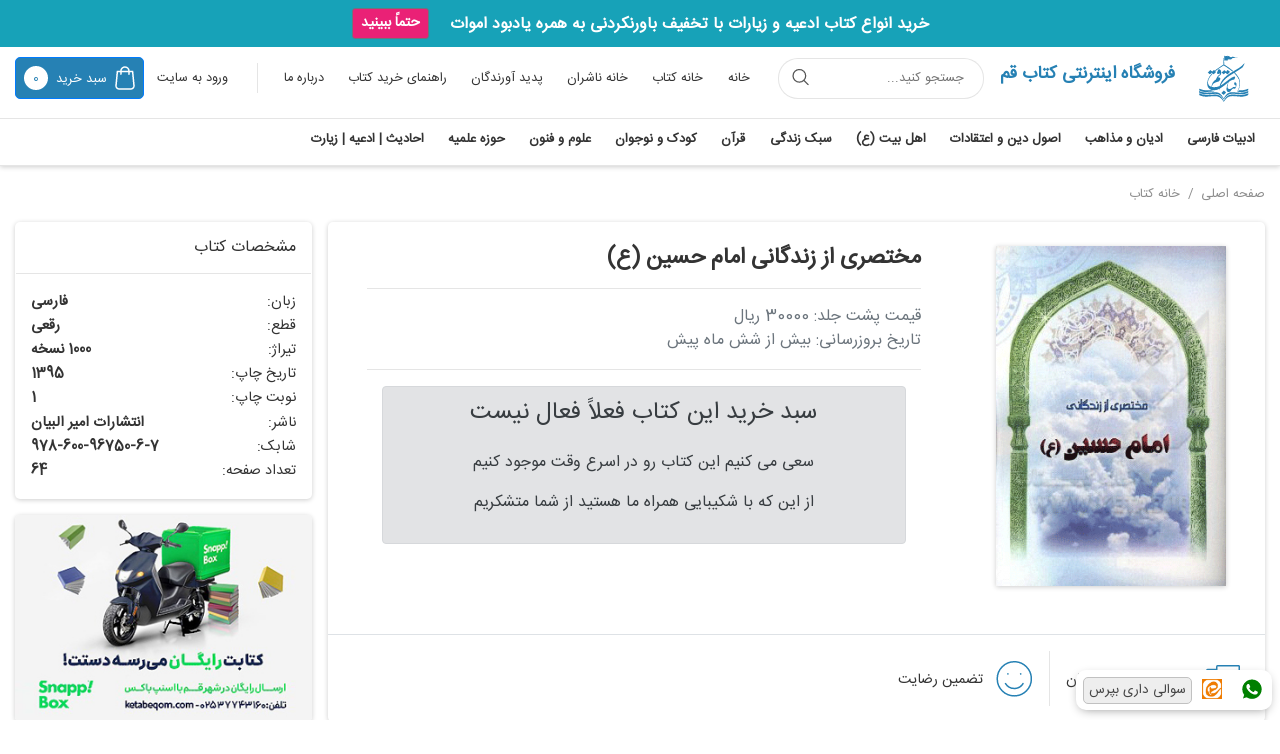

--- FILE ---
content_type: text/html; charset=UTF-8
request_url: https://www.ketabeqom.com/bookinfo/%D9%85%D8%AE%D8%AA%D8%B5%D8%B1%DB%8C-%D8%A7%D8%B2-%D8%B2%D9%86%D8%AF%DA%AF%D8%A7%D9%86%DB%8C-%D8%A7%D9%85%D8%A7%D9%85-%D8%AD%D8%B3%DB%8C%D9%86-(%D8%B9)/50802
body_size: 16581
content:
<!DOCTYPE html>
<html lang="fa" xml:lang="fa" xmlns="http://www.w3.org/1999/xhtml">
<head>
	<meta charset="UTF-8">
	<meta name="viewport" content="width=device-width, initial-scale=1, shrink-to-fit=no">
	<meta name="theme-color" content="#2681B4 ">
	<title>مشخصات، قیمت و خرید کتاب مختصری از زندگانی امام حسین (ع)  امیر البیان|فروشگاه کتاب قم</title>
	<!-- Open Graph -->
			<meta property="og:title" content="مختصری از زندگانی امام حسین (ع)"/>
		<meta property="og:image" content="http://ketabeqom.com/public/images/icon/android-icon-192x192.png">
			<meta property="og:description"
		      content="لذت خریدن کتاب در فروشگاه اینترنتی همواره تخفیف کتاب قم با عضویت بیش از 900 ناشر در زمینه های «دین،سبک زندگی،کودک و نوجوان،کتب عمومی،خارجی ودانشگاهی"/>
		<meta property="og:url" content="http://ketabeqom.com"/>
	<meta property="og:type" content="article">
	<meta property="og:locale" content="fa_IR">
	<meta property="og:site_name" content="فروشگاه اینترنتی کتاب قم">
	<!--         -->
	<meta http-equiv="X-UA-Compatible" content="IE=edge">
	<!--<meta name="Content-type" content="text/html; charset=utf-8;">-->
	<!--<meta http-equiv="Content-Type" content="text/html; charset=utf-8">-->
	<meta name="author" content="شرکت تعاونی ناشران و کتابفروشان استان قم">
			<meta name="description"
		      content="لذت خریدن کتاب در فروشگاه اینترنتی همواره تخفیف کتاب قم با عضویت بیش از 900 ناشر در زمینه های «دین،سبک زندگی،کودک و نوجوان،کتب عمومی،خارجی ودانشگاهی">
		<meta id="mtKeywords" name="KEYWORDS"
	      content="شرکت تعاونی ناشران استان قم,کتاب,جستجوی کتاب,کتاب قم,انتشارات,خانه ناشران,ناشران قم,نویسندگان قم,نشر کتاب مذهبی,شرکت تعاونی ناشران و کتابفروشان استان قم,فروشگاه اینترنتی کتاب قم">
	<meta name="COPYRIGHT" content="شرکت تعاونی ناشران استان قم,ketabeqom">
	<!--         -->
		<!--rel-->
				<meta name="robots" content="follow,index">
			<meta name="googlebot" content="follow,index">
				<link href="http://www.ketabeqom.com" rel="home">
	<!--<link rel="alternate" type="application/rss+xml" title="آر اس اس سایت کتاب قم " href="http://www.ketabeqom.com/rss/rss.htm">-->
	<meta name="fontiran.com:license" content="D6SW7C">
	<!-- favicon -->
	<link rel="icon" href="/images/icon/favicon.ico" type="image/x-icon"/>
	<link rel="apple-touch-icon" sizes="57x57" href="/images/icon/iphone-pwa-icon-57.png">
	<link rel="apple-touch-icon" sizes="60x60" href="/images/icon/iphone-pwa-icon-60.png">
	<link rel="apple-touch-icon" sizes="72x72" href="/images/icon/iphone-pwa-icon-72.png">
	<link rel="apple-touch-icon" sizes="76x76" href="/images/icon/iphone-pwa-icon-76.png">
	<link rel="apple-touch-icon" sizes="114x114" href="/images/icon/iphone-pwa-icon-114.png">
	<link rel="apple-touch-icon" sizes="120x120" href="/images/icon/iphone-pwa-icon-120.png">
	<link rel="apple-touch-icon" sizes="144x144" href="/images/icon/iphone-pwa-icon-144.png">
	<link rel="apple-touch-icon" sizes="152x152" href="/images/icon/iphone-pwa-icon-152.png">
	<link rel="apple-touch-icon" sizes="180x180" href="/images/icon/iphone-pwa-icon-180.png">
	<link rel="icon" type="image/png" sizes="192x192" href="/images/icon/android-icon-192x192.png">
	<link rel="icon" type="image/png" sizes="32x32" href="/images/icon/favicon-32x32.png">
	<link rel="icon" type="image/png" sizes="96x96" href="/images/icon/favicon-96x96.png">
	<link rel="icon" type="image/png" sizes="16x16" href="/images/icon/favicon-16x16.png">
	<link rel="manifest" href="/public/manifest.json"/>
	<link rel="alternate" hreflang="fa" href="http://ketabeqom.com/fa"/>
	<link rel="alternate" hreflang="en" href="http://ketabeqom.com/en"/>
	<!-- styles -->
	<link rel="stylesheet" href="/newlayout/lib/Flickity/flickity.css?v=2">
	<link rel="stylesheet" href="/newlayout/css/jquery.rateyo.min.css">
			<link rel="stylesheet" href="/minifyer/cache/BookinfoStyle.css?v=1768927971">
				<!-- End Google Tag Manager -->
	</head>
<body>
<!-- Google Tag Manager (noscript) -->
<noscript>
	<iframe src="https://www.googletagmanager.com/ns.html?id=GTM-PTR6PKV" height="0" width="0"
	        style="display:none;visibility:hidden"></iframe>
</noscript>
<!-- End Google Tag Manager (noscript) -->
<div class="top-header-empty"></div>
<header class="header">
			<div class="w-100 text-center bg-info text-white py-2">
			<span class=" font-weight-bold" style="margin: 3px 0px;">خرید انواع کتاب ادعیه و زیارات با تخفیف باورنکردنی به همره یادبود اموات </span>
			<a class="btn btn-secondary btn-sm mr-lg-3 font-weight-bold" style="background-color: #EA2176"
			   href="https://ketabeqom.com/publisherinfo/%D8%A2%DB%8C%DB%8C%D9%86-%D8%AF%D8%A7%D9%86%D8%B4/2/0">
				حتماً ببینید
			</a>
		</div>
		<div class="header-top container row justify-content-between mx-auto py-2">
		<div class="d-flex align-items-center">
			<div class="d-block d-lg-none">
				<img class="menu-icon" width="27" src="/newlayout/img/icon/menu-icon.svg" alt="menu-icon">
			</div>
			<a href="/" class="mx-3">
				<img width="50" src="/newlayout/img/icon/qombook-logo.svg" alt="فروشگاه اینترنتی کتاب قم"
				     title="فروشگاه اینترنتی کتاب قم">
			</a>
			<h1 class="font-size-1-1 d-none d-md-block ">
				<a href="/" class="text-primary font-weight-bold mr-2">
					فروشگاه اینترنتی کتاب قم
				</a>
			</h1>
			<form class="d-none d-lg-block z-10 mr-3" action="/advancedSearch">
				<div class="position-relative">
					<input class="header-search-input" placeholder="جستجو کنید..." type="text" name="bookName">
					<svg class="d-none d-lg-block header-search-input-icon cursor-poiner position-center" width="25"
					     height="24" viewBox="0 0 30 29" fill="none" xmlns="http://www.w3.org/2000/svg">
						<path d="M18.0386 17.5L22.8992 22.3605M17.8067 6.47072C20.7882 9.45229 20.7882 14.2864 17.8067 17.2679C14.8251 20.2495 9.99102 20.2495 7.00945 17.2679C4.02788 14.2864 4.02788 9.45229 7.00945 6.47072C9.99101 3.48915 14.8251 3.48915 17.8067 6.47072Z"
						      stroke="#555555" stroke-width="1.5" stroke-linecap="round" stroke-linejoin="round"/>
					</svg>
				</div>
			</form>
		</div>
		<div class="d-flex align-items-center mr-auto">
			<!-- mobile navigation -->
			<nav class="nav-mobile d-block d-lg-none px-2 py-3">
				<a href="/" class="d-block text-center">
					<img src="/newlayout/img/icon/qombook-logo.svg" alt="فروشگاه اینترنتی کتاب قم"
					     title="فروشگاه اینترنتی کتاب قم">
					<span class="d-block text-primary font-size-1-2 font-weight-bold">فروشگاه اینترنتی کتاب قم</span>
				</a>
				<form class="px-3 z-10" action="/advancedSearch">
					<div class="position-relative mt-3">
						<input class="search-input" name="bookName" type="text" placeholder="جستجو کنید">
						<svg class="search-input-icon position-y-center" width="30" height="29" viewBox="0 0 30 29"
						     fill="none" xmlns="http://www.w3.org/2000/svg">
							<path d="M18.0386 17.5L22.8992 22.3605M17.8067 6.47072C20.7882 9.45229 20.7882 14.2864 17.8067 17.2679C14.8251 20.2495 9.99102 20.2495 7.00945 17.2679C4.02788 14.2864 4.02788 9.45229 7.00945 6.47072C9.99101 3.48915 14.8251 3.48915 17.8067 6.47072Z"
							      stroke="#555555" stroke-width="1.5" stroke-linecap="round" stroke-linejoin="round"/>
						</svg>
					</div>
				</form>
				<hr>
				<ul class="nav-list mt-3 px-3">
    <li class="d-block"><a href="/subject/136/1">ادبیات فارسی</a></li>
    <li class="d-block"><a href="/subject/65/1">ادیان و مذاهب</a></li>
    <li class="d-block"><a href="/subject/23/1">اصول دین و اعتقادات</a></li>
    <li class="d-block"><a href="/subject/39/1">اهل البیت</a></li>
    <li class="d-block"><a href="/subject/98/1">سبک زندگی</a></li>
    <li class="d-block"><a href="/subject/74/1">قرآن</a></li>
    <li class="d-block"><a href="/subject/159/1">کودک و نوجوان</a></li>
    <li class="d-block"><a href="/subject/117/1">علوم و فنون</a></li>
    <li class="d-block"><a href="/subject/79/1">حوزه علمیه</a></li>
	<li class="d-block"><a href="/subject/84/1">احادیث | ادعیه | زیارت</a></li>
</ul>
				<hr>
				<div class="nav-list-footer mt-3 px-3">
					<a href="https://ketabeqom.com/">
						خانه
					</a>
					<a href="/ganjine/1">
						خانه کتاب
					</a>
					<a href="/publisher/0/0/1">
						خانه ناشران
					</a>
					<a href="/creatorsList/moalef?page=1">
						پدیدآوردندگان
					</a>
					<a href="/fa/sites/aboutUs">
						درباره ما
					</a>
					<a href="/fa/sites/contactus">
						ارتباط با ما
					</a>
					<a href="/fa/sites/faq">
						سؤالات متداول
					</a>
					<a href="/fa/sites/help">
						راهنمای خرید کتاب
					</a>
				</div>
			</nav>
			<nav class="d-none d-lg-block ml-3">
				<ul class="nav-list">
					<li>
						<h2>
							<a href="/">
								خانه
							</a>
						</h2>
					</li>
					<li>
						<h2>
							<a href="/ganjine/1">
								خانه کتاب
							</a>
						</h2>
					</li>
					<li>
						<h2>
							<a href="/publisher/0/0/1">
								خانه ناشران
							</a>
						</h2>
					</li>
					<li>
						<h2>
							<a href="/creatorsList/moalef?page=1">
								پدید آورندگان
							</a>
						</h2>
					</li>
					<li>
						<h2>
							<a href="/fa/sites/help">
								راهنمای خرید کتاب
							</a>
						</h2>
					</li>
					<li>
						<h2>
							<a href="/fa/sites/aboutUs">
								درباره ما
							</a>
						</h2>
					</li>
					<!-- <li><a href="">ورود</a></li> -->
				</ul>
			</nav>
			<div class="d-flex align-items-center">
				<!-- user dropdown -- login -->
					<div class="d-flex align-items-center">
        <div class="d-none d-lg-block vertical-line ml-3"></div>
            <a class="" href="/fa/auth/login" >
                <div class="btn bg-white dropdown-toggle">
                    <span class="d-none d-lg-inline-block font-size-0-8">ورود به سایت</span>
					<img src="/images/menu/login-icon.png" width="35" class="d-inline-block d-lg-none radius-50" alt="Icone-login">
                </div>
            </a>
    </div>
				<a href="/fa/sites/basket" class="btn btn-primary radius-5 px-2 py-2 font-size-0-8">
					<svg class="align-middle ml-1" width="20" height="24" viewBox="0 0 20 24" fill="none"
					     xmlns="http://www.w3.org/2000/svg">
						<path d="M13.9744 8.18083V4.91863C13.9744 2.7604 12.1652 1 9.94724 1C7.72925 1 5.9201 2.7604 5.9201 4.91863V8.18083M15.8244 23H4.19273C2.31203 23 0.840188 21.4286 1.01395 19.5986L2.39381 5.44574H17.6029L18.9828 19.5986C19.177 21.4286 17.7051 23 15.8244 23Z"
						      stroke="white" stroke-width="1.5" stroke-miterlimit="10" stroke-linecap="round"
						      stroke-linejoin="round"/>
					</svg>
					<span class="d-none d-lg-inline-block font-size-0-8">سبد خرید</span>
					<span class="cart-number" id="basket" data-value="0">
                            0                        </span>
				</a>
			</div>
		</div>
	</div>
	<hr class="my-2 d-none d-lg-block">
	<!-- category story -->
	<div class=" d-none d-lg-block">
  <div class="container category-story">
    <h3 class="category-story-item" >
      <a href="/subject/136/1"    >
        ادبیات فارسی
      </a>
    </h3>
    <h3 class="category-story-item" >
      <a href="/subject/65/1"     >
        ادیان و مذاهب
      </a>
    </h3>
    <h3 class="category-story-item" >
      <a href="/subject/23/1"     >
        اصول دین و اعتقادات
      </a>
    </h3>
    <h3 class="category-story-item" >
      <a href="/subject/39/1"     >
        اهل بیت (ع)
      </a>
    </h3>
    <h3 class="category-story-item" >
      <a href="/subject/98/1" >
        سبک زندگی
      </a>
    </h3>
    <h3 class="category-story-item" >
      <a href="/subject/74/1" >
        قرآن
      </a>
    </h3>
    <h3 class="category-story-item" >
      <a href="/subject/159/1">
        کودک و نوجوان
      </a>
    </h3>
    <h3 class="category-story-item" >
      <a href="/subject/117/1">
        علوم و فنون
      </a>
    </h3>
    <h3 class="category-story-item" >
      <a href="/subject/79/1">
        حوزه علمیه
      </a>
    </h3>
    <h3 class="category-story-item" >
      <a href="/subject/84/1">
        احادیث | ادعیه | زیارت
      </a>
    </h3>
  </div>
  <hr class="m-0 d-none d-lg-block">
  <div class="position-relative">
    <div class="category-story-content">
      <div class="container d-flex">
        <div class="col-3">
          <ul class="category-story-list">
            <li class="category-story-list-item">
              <a href="/subject/139/1">
                اشعار
              </a>
            </li>
            <li class="category-story-list-item">
              <ul class="category-story-list">
                <li class="category-story-list-item">
                  <a href="/subject/141/1">
                    مدایح و مراثی
                  </a>
                </li>
                <li class="category-story-list-item">
                  <a href="/subject/140/1">
                    شاعران نامی
                  </a>
                </li>
                <li class="category-story-list-item">
                  <a href="/subject/142/1">
                    سایر اشعار
                  </a>
                </li>
              </ul>
            </li>
          </ul>
        </div>
        <div class="col-3">
          <ul class="category-story-list">
            <li class="category-story-list-item">
              <a href="/subject/145/1">
                حكايات و سخنان بزرگان
              </a>
            </li>
            <li class="category-story-list-item">
              <a href="/subject/138/1">
                داستان و رمان
              </a>
            </li>
            <li class="category-story-list-item">
              <a href="/subject/137/1">
                دستور زبان و آیین نگارش
              </a>
            </li>
            <li class="category-story-list-item">
              <a href="/subject/144/1">
                سایر (تعبیرخواب، کشکول، لطایف، فالنامه)؛
              </a>
            </li>
          </ul>
        </div>
      </div>
    </div>
    <div class="category-story-content">
      <div class="container d-flex">
        <div class="col-3">
          <ul class="category-story-list">
            <li class="category-story-list-item">
              <a href="/subject/67/1">
                اسلام
              </a>
            </li>
            <li class="category-story-list-item">
              <ul class="category-story-list">
                <li class="category-story-list-item">
                  <a href="/subject/67/1">
                    تشیع
                  </a>
                </li>
                <li class="category-story-list-item">
                  <a href="/subject/67/1">
                    تسنن
                  </a>
                </li>
              </ul>
            </li>
          </ul>
        </div>
        <div class="col-3">
          <ul class="category-story-list">
            <li class="category-story-list-item">
              <a href="/subject/70/1">
                مسیحیت
              </a>
            </li>
            <li class="category-story-list-item">
              <a href="/subject/71/1">
                یهودیت
              </a>
            </li>
            <li class="category-story-list-item">
              <a href="/subject/72/1">
                عرفان های نوظهور
              </a>
            </li>
            <li class="category-story-list-item">
              <a href="/subject/73/1">
                سایر فرق
              </a>
            </li>
          </ul>
        </div>
      </div>
    </div>
    <div class="category-story-content">
      <div class="container d-flex">
        <div class="col-3">
          <ul class="category-story-list">
            <li class="category-story-list-item">
              <a href="/subject/23/1">
                اصول دین
              </a>
            </li>
            <li class="category-story-list-item">
              <a href="/subject/211/1">
                توحید
              </a>
            </li>
            <li class="category-story-list-item">
              <a href="/subject/213/1">
                عدل
              </a>
            </li>
          </ul>
        </div>
        <div class="col-3">
          <ul class="category-story-list">
            <li class="category-story-list-item">
              <a href="/subject/212/1">
                نبوت
              </a>
            </li>
            <li class="category-story-list-item">
              <a href="/subject/28/1">
                معاد
              </a>
            </li>
            <li class="category-story-list-item">
              <a href="/subject/27/1">
                امامت
              </a>
            </li>
          </ul>
        </div>
      </div>
    </div>
    <div class="category-story-content">
      <div class="container d-flex">
        <div class="col-3">
          <ul class="category-story-list">
            <li class="category-story-list-item">
              <a href="/subject/40/1">
                رسول اکرم (ص)
              </a>
            </li>
            <li class="category-story-list-item">
              <a href="/subject/41/1">
                امیرمؤمنان امام علی (ع)
              </a>
            </li>
            <li class="category-story-list-item">
              <a href="/subject/42/1">
                حضرت فاطمه زهرا (ع)
              </a>
            </li>
            <li class="category-story-list-item">
              <a href="/subject/43/1">
                امام حسن مجتبی (ع)
              </a>
            </li>
            <li class="category-story-list-item">
              <a href="/subject/44/1">
                امام حسین (ع)
              </a>
            </li>
            <li class="category-story-list-item">
              <a href="/subject/45/1">
                امام سجاد (ع)
              </a>
            </li>
          </ul>
        </div>
        <div class="col-3">
          <ul class="category-story-list">
            <li class="category-story-list-item">
              <a href="/subject/49/1">
                امام محمد باقر (ع)
              </a>
            </li>
            <li class="category-story-list-item">
              <a href="/subject/50/1">
                امام جعفر صادق (ع)
              </a>
            </li>
            <li class="category-story-list-item">
              <a href="/subject/51/1">
                امام موسی کاظم (ع)
              </a>
            </li>
            <li class="category-story-list-item">
              <a href="/subject/52/1">
                امام رضا (ع)
              </a>
            </li>
            <li class="category-story-list-item">
              <a href="/subject/53/1">
                امام جواد (ع)
              </a>
            </li>
            <li class="category-story-list-item">
              <a href="/subject/54/1">
                امام هادی (ع)
              </a>
            </li>
          </ul>
        </div>
        <div class="col-3">
          <ul class="category-story-list">
            <li class="category-story-list-item">
              <a href="/subject/55/1">
                امام حسن عسکری (ع)
              </a>
            </li>
            <li class="category-story-list-item">
              <a href="/subject/56/1">
                امام زمان (عج)
              </a>
            </li>
            <li class="category-story-list-item">
              <ul class="category-story-list">
                <li class="category-story-list-item">
                  <a href="/subject/57/1">
                    زندگی نامه
                  </a>
                </li>
                <li class="category-story-list-item">
                  <a href="/subject/58/1">
                    مهدویت
                  </a>
                </li>
              </ul>
          </ul>
        </div>
        <div class="col-3">
          <ul class="category-story-list">
            <li class="category-story-list-item">
              <a href="/subject/57/1">
                امام زادگان
              </a>
            </li>
            <li class="category-story-list-item">
              <ul class="category-story-list">
                <li class="category-story-list-item">
                  <a href="/subject/63/1">
                    حضرت زینب (ع)
                  </a>
                </li>
                <li class="category-story-list-item">
                  <a href="/subject/62/1">
                    حضرت عباس (ع)
                  </a>
                </li>
                <li class="category-story-list-item">
                  <a href="/subject/64/1">
                    حضرت معصومه (ع)
                  </a>
                </li>
                <li class="category-story-list-item">
                  <a href="/subject/66/1">
                    سایرین
                  </a>
                </li>
              </ul>
            </li>
          </ul>
        </div>
      </div>
    </div>
    <div class="category-story-content">
      <div class="container d-flex">
        <div class="col-3">
          <ul class="category-story-list">
            <li class="category-story-list-item">
              <a href="/subject/99/1">
                خانواده
              </a>
            </li>
            <li class="category-story-list-item">
              <a href="/subject/102/1">
                ازدواج و دانستنیهای آن
              </a>
            </li>
            <li class="category-story-list-item">
              <a href="/subject/100/1">
                کودکان و فرزندان
              </a>
            </li>
          </ul>
        </div>
        <div class="col-3">
          <ul class="category-story-list">
            <li class="category-story-list-item">
              <a href="/subject/101/1">
                نوجوانان و جوانان
              </a>
            </li>
            <li class="category-story-list-item">
              <a href="/subject/186/1">
                زنان
              </a>
            </li>
          </ul>
        </div>
      </div>
    </div>
    <div class="category-story-content">
      <div class="container d-flex">
        <div class="col-3">
          <ul class="category-story-list">
            <li class="category-story-list-item">
              <a href="/subject/169/1">
                آموزش حفظ، روخوانی و تجوید
              </a>
            </li>
            <li class="category-story-list-item">
              <a href="/subject/75/1">
                ترجمه و تفسیر
              </a>
            </li>
            <li class="category-story-list-item">
              <a href="/subject/180/1">
                علوم قرآن
              </a>
            </li>
          </ul>
        </div>
        <div class="col-3">
          <ul class="category-story-list">
            <li class="category-story-list-item">
              <a href="/subject/181/1">
                معارف قرآن
              </a>
            </li>
            <li class="category-story-list-item">
              <a href="/subject/168/1">
                چاپ های قرآنی
              </a>
            </li>
          </ul>
        </div>
      </div>
    </div>
    <div class="category-story-content">
    </div>
    <div class="category-story-content">
      <div class="container d-flex">
        <div class="col-3">
          <ul class="category-story-list">
            <li class="category-story-list-item">
              <a href="/subject/124/1">
                ارتباطات
              </a>
            </li>
            <li class="category-story-list-item">
              <a href="/subject/123/1">
                اقتصاد
              </a>
            </li>
            <li class="category-story-list-item">
              <a href="/subject/135/1">
                تربیت بدنی
              </a>
            </li>
            <li class="category-story-list-item">
              <a href="/subject/127/1">
                جامعه شناسی
              </a>
            </li>
            <li class="category-story-list-item">
              <a href="/subject/133/1">
                جغرافیا
              </a>
            </li>
            <li class="category-story-list-item">
              <a href="/subject/128/1">
                حسابداری
              </a>
            </li>
            <li class="category-story-list-item">
              <a href="/subject/175/1">
                ریاضیات و هندسه
              </a>
            </li>
            <li class="category-story-list-item">
              <a href="/subject/201/1">
                زبان و ادبیات انگلیسی
              </a>
            </li>
            <li class="category-story-list-item">
              <a href="/subject/131/1">
                زیست شناسی
              </a>
            </li>
          </ul>
        </div>
        <div class="col-3">
          <ul class="category-story-list">
            <li class="category-story-list-item">
              <a href="/subject/197/1">
                ساير علوم
              </a>
            </li>
            <li class="category-story-list-item">
              <a href="/subject/130/1">
                شیمی
              </a>
            </li>
            <li class="category-story-list-item">
              <a href="/subject/126/1">
                حقوق
              </a>
            </li>
            <li class="category-story-list-item">
              <ul class="category-story-list">
                <li class="category-story-list-item">
                  <a href="/subject/190/1">
                    حقوق بین الملل
                  </a>
                </li>
                <li class="category-story-list-item">
                  <a href="/subject/191/1">
                    حقوق جزا
                  </a>
                </li>
                <li class="category-story-list-item">
                  <a href="/subject/189/1">
                    حقوق خصوصی
                  </a>
                </li>
                <li class="category-story-list-item">
                  <a href="/subject/188/1">
                    حقوق عمومی
                  </a>
                </li>
                <li class="category-story-list-item">
                  <a href="/subject/192/1">
                    کلیات حقوق
                  </a>
                </li>
              </ul>
            </li>
            <li class="category-story-list-item">
              <a href="/subject/125/1">
                روانشناسی و مشاوره
              </a>
            </li>
          </ul>
        </div>
        <div class="col-3">
          <ul class="category-story-list">
            <li class="category-story-list-item">
              <a href="/subject/200/1">
                صنایع
              </a>
            </li>
            <li class="category-story-list-item">
              <a href="/subject/193/1">
                طب (پزشکی)
              </a>
            </li>
            <li class="category-story-list-item">
              <ul class="category-story-list">
                <li class="category-story-list-item">
                  <a href="/subject/196/1">
                    بهداشت و سلامت
                  </a>
                </li>
                <li class="category-story-list-item">
                  <a href="/subject/194/1">
                    طب سنتی (گیاهی)
                  </a>
                </li>
                <li class="category-story-list-item">
                  <a href="/subject/195/1">
                    طب مدرن (دارویی)
                  </a>
                </li>
              </ul>
            </li>
            <li class="category-story-list-item">
              <a href="/subject/121/1">
                عرفان
              </a>
            </li>
            <li class="category-story-list-item">
              <a href="/subject/176/1">
                علوم سیاسی
              </a>
            </li>
            <li class="category-story-list-item">
              <ul class="category-story-list">
                <li class="category-story-list-item">
                  <a href="/subject/177/1">
                    اندیشه و جریان شناسی سیاسی
                  </a>
                </li>
                <li class="category-story-list-item">
                  <a href="/subject/178/1">
                    روابط بین الملل
                  </a>
                </li>
              </ul>
            </li>
          </ul>
        </div>
        <div class="col-3">
          <ul class="category-story-list">
            <li class="category-story-list-item">
              <a href="/subject/119/1">
                فلسفه و منطق
              </a>
            </li>
            <li class="category-story-list-item">
              <a href="/subject/129/1">
                فیزیک
              </a>
            </li>
            <li class="category-story-list-item">
              <a href="/subject/130/1">
                مدیریت
              </a>
            </li>
            <li class="category-story-list-item">
              <a href="/subject/208/1">
                معارف اسلامی
              </a>
            </li>
            <li class="category-story-list-item">
              <a href="/subject/214/1">
                معماری
              </a>
            </li>
            <li class="category-story-list-item">
              <a href="/subject/187/1">
                نجوم و کیهان شناسی
              </a>
            </li>
            <li class="category-story-list-item">
              <a href="/subject/134/1">
                کامپیوتر
              </a>
            </li>
            <li class="category-story-list-item">
              <a href="/subject/132/1">
                کشاورزی
              </a>
            </li>
            <li class="category-story-list-item">
              <a href="/subject/120/1">
                کلام
              </a>
            </li>
          </ul>
        </div>
      </div>
    </div>
    <div class="category-story-content">
      <div class="container d-flex">
        <div class="col-3">
          <ul class="category-story-list">
            <li class="category-story-list-item">
              <a href="/subject/83/1">
                آثار بزرگان و زندگینامه برجستگان حوزه
              </a>
            </li>
            <li class="category-story-list-item">
              <a href="/subject/36/1">
                اصول فقه و احکام
              </a>
            </li>
            <li class="category-story-list-item">
              <ul class="category-story-list">
                <li class="category-story-list-item">
                  <a href="/subject/37/1">
                    رساله ها
                  </a>
                </li>
                <li class="category-story-list-item">
                  <a href="/subject/38/1">
                    مجموعه کتب اصول ، فقه و احکام
                  </a>
                </li>
              </ul>
          </ul>
        </div>
        <div class="col-3">
          <ul class="category-story-list">
            <li class="category-story-list-item">
              <a href="/subject/170/1">
                ولایت فقیه
              </a>
            </li>
            <li class="category-story-list-item">
              <a href="/subject/80/1">
                تاریخ حوزه و روحانیت
              </a>
            </li>
            <li class="category-story-list-item">
              <a href="/subject/82/1">
                تبلیغ و مبلغ
              </a>
            </li>
            <li class="category-story-list-item">
              <a href="/subject/81/1">
                کتب درسی و شروح آن
              </a>
            </li>
          </ul>
        </div>
      </div>
    </div>
    <div class="category-story-content">
      <div class="container d-flex">
        <div class="col-3">
          <ul class="category-story-list">
            <li class="category-story-list-item">
              <a href="/subject/89/1">
                ادعیه، مناجات و زیارات
              </a>
            </li>
            <li class="category-story-list-item">
              <a href="/subject/86/1">
                صحیفه سجادیه و شروح آن
              </a>
            </li>
            <li class="category-story-list-item">
              <a href="/subject/87/1">
                علوم حدیث
              </a>
            </li>
          </ul>
        </div>
        <div class="col-3">
          <ul class="category-story-list">
            <li class="category-story-list-item">
              <a href="/subject/88/1">
                معارف حدیث
              </a>
            </li>
            <li class="category-story-list-item">
              <a href="/subject/85/1">
                نهج البلاغه و شروح آن
              </a>
            </li>
          </ul>
        </div>
      </div>
    </div>
  </div>
</div>
</header>
<main>
	<div class="topSearch bg-info">
		<form class="z-10 mx-3" action="/advancedSearch">
			<div class="position-relative d-flex align-items-center">
				<input class="header-search-input" placeholder="جستجو کنید..." type="text" name="bookName">
				<button type="submit"
				        class="align-content-center btn d-flex header-search-input-icon justify-content-center p-1 rounded-circle mr-1">
					<svg class="cursor-poiner " width="30"
					     height="30" viewBox="0 0 30 29" fill="none" xmlns="http://www.w3.org/2000/svg">
						<path d="M18.0386 17.5L22.8992 22.3605M17.8067 6.47072C20.7882 9.45229 20.7882 14.2864 17.8067 17.2679C14.8251 20.2495 9.99102 20.2495 7.00945 17.2679C4.02788 14.2864 4.02788 9.45229 7.00945 6.47072C9.99101 3.48915 14.8251 3.48915 17.8067 6.47072Z"
						      stroke="#555555" stroke-width="1.5" stroke-linecap="round" stroke-linejoin="round"/>
					</svg>
				</button>
			</div>
		</form>
	</div>
	
<div class="container">
    <div class="breadcrumb-content my-3">
        <a href="/">
            صفحه اصلی
        </a>
        <a href="/ganjine/1">
            خانه کتاب
        </a>
    </div>
    <div class="d-flex flex-wrap align-items-start">
        <div class="col-12 col-lg-9 px-0">
            <section class="box-shadow radius-5 d-flex flex-column justify-content-between">
                <div class="d-flex flex-wrap p-4">
                    <div class="book-content-right text-center text-lg-right col-lg-4">
                        <div class="carousel-main">
                                                            <div class="carousel-cell">
                                    <img class="book-img"
                                         src="/scale/x340/media/books/big/996/21565417837.png"
                                         alt="">
                                </div>
                                                    </div>
                        <div class="top-product-right">
                            <div class="px-3">
                                <!--<div id='el'></div>-->
                                <div class="js_itemsZoom itemsZoom row mx-0 pt-3">
                                                                                                                                                                                                                                                                                                                                                                                                                                                                                                                                                                                                                                                                                                                                                                                                                                                                    
                                </div>
                            </div>
                        </div>
                        <div class="carousel-nav mt-2">
                            <!--                                <div class="carousel-cell">-->
<!--                                    <img class=""-->
<!--                                         src="/scale/260x/media/books/big/--><!--/--><!--"-->
<!--                                         alt="">-->
<!--                                    <img class=""-->
<!--                                         src="/scale/260x/media/books/big/--><!--/--><!--"-->
<!--                                         alt="">-->
<!--                                </div>-->
                                                    </div>
                                                                    </div>
                    <div class="book-content-left pr-0 pr-lg-4 col-lg-8 mt-lg-0 mt-md-4 ">
                        <div class="text-center text-lg-right">
                            <h1 class="font-size-1-4 font-weight-bold">مختصری از زندگانی امام حسین (ع)</h1>
                                                    </div>
                        <hr class="d-none d-md-block">
                        <div>
                                                            <span class="d-block pt-2 pt-md-0 text-center text-lg-right text-secondary">قیمت پشت جلد: 30000 ریال</span>
                                                                                                                    <span class="d-block pt-2 pt-md-0 text-center text-lg-right text-secondary">تاریخ بروزرسانی: بیش از شش ماه پیش</span>
                                                                                </div>
                        <hr>
                        
                        
                                                    <div class="d-block col-12 mt-3">
                                <!-- <div class="support-box flex-nowrap justify-content-center" > -->
                                <div class="alert alert-secondary text-center">
                                    <!-- <div>
                                      <svg class="align-middle" width="41" height="49" viewBox="0 0 41 49" fill="none" xmlns="http://www.w3.org/2000/svg">
                                        <path d="M38.1031 16.5623C38.3867 16.2801 38.7073 15.8565 39.0649 15.2915C39.4119 14.737 39.6593 14.2713 39.8069 13.8944C40.1125 13.1512 40.0314 11.9566 39.5638 10.3104C39.1169 8.79008 38.4125 7.5468 37.4508 6.58056C37.1686 6.29699 36.8758 6.03436 36.5725 5.79265C36.2692 5.5719 35.903 5.34053 35.474 5.09852C35.045 4.85652 34.7206 4.67763 34.5008 4.56186C34.281 4.46704 33.8833 4.28798 33.3076 4.02468C32.7319 3.76137 32.3813 3.59814 32.2557 3.53498C30.8637 2.87159 29.5132 2.38643 28.2042 2.07948C26.0365 1.56096 23.5224 1.29309 20.662 1.27588C17.8015 1.27962 15.2862 1.53564 13.1161 2.04395C11.8057 2.34472 10.4529 2.82352 9.05778 3.48034C8.9319 3.54291 8.58051 3.70449 8.00361 3.96508C7.42671 4.22567 7.02813 4.40286 6.80788 4.49664C6.58757 4.61138 6.26234 4.78874 5.83218 5.02872C5.40202 5.26869 5.03475 5.49834 4.73038 5.71766C4.42595 5.95794 4.13195 6.21919 3.84839 6.50143C2.88215 7.46312 2.17198 8.70308 1.71785 10.2213C1.24247 11.8652 1.15584 13.0595 1.45794 13.8041C1.60375 14.1817 1.84888 14.6485 2.19334 15.2047C2.54825 15.7713 2.86683 16.1964 3.14906 16.48C3.29541 16.627 3.42092 16.7216 3.5256 16.7638C3.77677 16.8901 4.45288 16.7712 5.55391 16.4071C5.86844 16.324 6.30881 16.1993 6.87501 16.033C7.44121 15.8667 7.96022 15.7159 8.43204 15.5808C8.89336 15.4562 9.3337 15.342 9.75306 15.2382C9.82643 15.2279 10.0466 15.1865 10.4135 15.114C10.7908 15.052 11.0948 14.9794 11.3256 14.8961C11.5458 14.8233 11.7294 14.7137 11.8764 14.5674C12.0865 14.3583 12.1975 13.9447 12.2094 13.3265C12.2318 12.7189 12.1966 12.1058 12.1037 11.4874C12.0213 10.8795 11.9756 10.2769 11.9665 9.67963C11.9679 9.09288 12.0631 8.70542 12.2522 8.51726C12.3467 8.42318 12.4936 8.32923 12.6929 8.23539C12.8817 8.15202 13.0285 8.08949 13.1334 8.04783C13.2487 8.01667 13.4479 7.96475 13.731 7.89207C14.0245 7.82989 14.187 7.7936 14.2185 7.7832C16.4518 7.14931 18.5952 6.83478 20.6489 6.83961C22.7026 6.84445 24.8445 7.16907 27.0748 7.81348C27.1062 7.82403 27.2685 7.86108 27.5618 7.92464C27.8445 7.99865 28.0434 8.05151 28.1586 8.08321C28.2633 8.12537 28.4099 8.18859 28.5983 8.27285C28.7971 8.36762 28.9436 8.46227 29.0377 8.55679C29.2258 8.74584 29.3192 9.13374 29.3178 9.7205C29.3059 10.3177 29.2574 10.9201 29.1721 11.5276C29.0764 12.1456 29.0382 12.7584 29.0578 13.3662C29.0668 13.9844 29.1758 14.3985 29.3849 14.6086C29.5312 14.7556 29.7143 14.8661 29.9342 14.9399C30.1645 15.0243 30.4682 15.0984 30.8453 15.1621C31.2118 15.2363 31.4317 15.2788 31.5051 15.2894C31.9239 15.3952 32.3637 15.5115 32.8245 15.6383C33.2956 15.7756 33.8139 15.9288 34.3793 16.0977C34.9448 16.2667 35.3845 16.3935 35.6987 16.4781C36.798 16.8474 37.4735 16.9695 37.7253 16.8443C37.8302 16.8027 37.9561 16.7086 38.1031 16.5623Z" stroke="white" stroke-width="1.5" stroke-miterlimit="10" stroke-linecap="round" stroke-linejoin="round"></path>
                                        <path d="M6.19187 42.4503L24.7789 47.9746M38.8555 23.3738L20.7971 18.0164C19.6241 17.6659 18.3519 17.9997 17.4928 18.8842L3.69708 32.9037M38.8555 23.3738L24.7789 37.677M38.8555 23.3738C38.8555 23.3738 38.0294 25.9774 38.8555 28.4642L24.7789 42.7674M24.7789 37.677L6.20839 32.1694C4.65534 31.7187 3.10229 32.887 3.10229 34.5226C3.10229 35.6075 3.81273 36.5588 4.83708 36.8759L24.7789 42.7841C23.9528 40.2639 24.7789 37.677 24.7789 37.677ZM38.8555 28.4976C38.8555 28.4976 38.0294 31.1012 38.8555 33.588L24.7789 47.8912M6.19187 37.3098C4.65534 36.8425 3.10229 38.0275 3.10229 39.6464C3.10229 40.7312 3.81273 41.6826 4.83708 41.9997L24.7789 47.9079C23.9528 45.4044 24.7789 42.8175 24.7789 42.8175" stroke="#0B2736" stroke-width="1.5" stroke-miterlimit="10" stroke-linecap="round" stroke-linejoin="round"></path>
                                      </svg>
                                    </div> -->
                                    <!-- <div class="mr-3"> -->
                                    <h4>سبد خرید این کتاب فعلاً فعال نیست</h4>
                                    <p class="mt-4">سعی می کنیم این کتاب رو در اسرع وقت موجود کنیم</p>
                                    <p>از این که با شکیبایی همراه ما هستید از شما متشکریم</p>
<!--                                    <span>                     و یا در ایتا برای ما پیام<p class="">برای سفارش این کتاب با شماره
                                        <a class="ltr btn btn-outline-dark" href="tel:+989907632009">
                                            09907632009
                                        </a>
                                        -
                                        <a class="ltr btn btn-outline-dark" href="tel:+982537743160">
                                            02537743160
                                        </a>
                                        تماس بگیرید.</p>
                                    <span>                     و یا در ایتا برای ما پیام بگذارید.</span>
                                     </div> -->
                                </div>
                            </div>
                                            </div>
                </div>
                <footer class="d-flex flex-wrap align-items-center justify-content-center justify-content-lg-between px-4 py-3 border-top">
                    <div class="d-flex flex-wrap justify-content-center justify-content-lg-between align-items-center">
                        <div class="my-2 my-lg-0 mx-2 mx-lg-0">
                            <img src="/newlayout/img/icon/post-blue.svg" alt="">
                            <span class="font-size-0-9 mr-2">ارسال به سراسر ایران</span>
                        </div>
                        <div class="info-box-line d-none d-lg-block"></div>
                        <div class="my-2 my-lg-0 mx-2 mx-lg-0">
                            <img src="/newlayout/img/icon/success-blue.svg" alt="">
                            <span class="font-size-0-9 mr-2">تضمین رضایت</span>
                        </div>
                    </div>
<!--                    <div class="order-box d-flex flex-wrap justify-content-center align-items-center mt-3 mt-md-0">
                        <div>
                            <svg class="align-middle" width="34" height="30" viewBox="0 0 34 30" fill="none"
                                 xmlns="http://www.w3.org/2000/svg">
                                <path d="M26.1734 9.0606C26.3725 9.06013 26.6343 9.09638 26.9588 9.16933C27.276 9.24231 27.5268 9.31912 27.7113 9.39978C28.0803 9.55373 28.472 10.0025 28.8866 10.7461C29.2642 11.4382 29.4538 12.1233 29.4554 12.8016C29.4559 13.0006 29.4453 13.196 29.4236 13.3877C29.3946 13.5721 29.3472 13.7823 29.2814 14.0184C29.2156 14.2544 29.1644 14.4315 29.1278 14.5495C29.0838 14.6602 29.0069 14.8631 28.897 15.1582C28.7871 15.4534 28.7212 15.6342 28.6992 15.7006C28.4429 16.4236 28.1385 17.0694 27.786 17.6379C27.2058 18.5829 26.4156 19.5615 25.4154 20.5738C24.4078 21.5788 23.4329 22.3736 22.4906 22.9582C21.9238 23.3134 21.2795 23.6209 20.5576 23.8806C20.4913 23.9029 20.3109 23.9696 20.0163 24.0809C19.7216 24.1922 19.5191 24.2701 19.4086 24.3146C19.2908 24.3517 19.114 24.4037 18.8782 24.4706C18.6425 24.5375 18.4325 24.5859 18.2482 24.6159C18.0566 24.6384 17.8613 24.65 17.6622 24.6504C16.984 24.652 16.298 24.4656 15.6041 24.0913C14.8586 23.6802 14.408 23.2906 14.2523 22.9223C14.1708 22.7382 14.0928 22.4878 14.0183 22.1709C13.9438 21.8467 13.9063 21.5851 13.9059 21.3861C13.9056 21.2829 13.9165 21.2054 13.9385 21.1538C13.9824 21.021 14.2621 20.825 14.7775 20.5657C14.9174 20.4843 15.1162 20.3733 15.3739 20.2326C15.6316 20.0919 15.8672 19.9623 16.0807 19.8439C16.2868 19.7254 16.4819 19.6107 16.6659 19.4997C16.6954 19.4775 16.7874 19.4146 16.9419 19.3111C17.0965 19.2001 17.229 19.1187 17.3395 19.0669C17.4425 19.015 17.5457 18.989 17.6489 18.9887C17.7963 18.9884 17.9809 19.0948 18.2026 19.3081C18.4242 19.514 18.6275 19.742 18.8124 19.9923C18.9972 20.2351 19.1931 20.4632 19.4001 20.6765C19.607 20.8824 19.7768 20.9852 19.9095 20.9849C19.9758 20.9848 20.0605 20.9661 20.1637 20.929C20.2594 20.8919 20.3331 20.8623 20.3846 20.84C20.4361 20.8104 20.5245 20.7586 20.6496 20.6846C20.7748 20.6032 20.8447 20.5588 20.8594 20.5514C21.8681 19.9888 22.7328 19.3453 23.4535 18.6212C24.1743 17.897 24.8136 17.0293 25.3715 16.018C25.3788 16.0033 25.4229 15.9331 25.5037 15.8076C25.5771 15.6821 25.6285 15.5935 25.6579 15.5419C25.6799 15.4902 25.7092 15.4164 25.7458 15.3205C25.7825 15.2172 25.8007 15.1324 25.8005 15.066C25.8002 14.9333 25.6966 14.764 25.4897 14.5581C25.2754 14.3522 25.0464 14.1573 24.8027 13.9736C24.5516 13.7899 24.3226 13.5877 24.1157 13.367C23.9014 13.1464 23.7941 12.9623 23.7937 12.8149C23.7935 12.7117 23.819 12.6084 23.8704 12.5051C23.9217 12.3944 24.0025 12.2615 24.1127 12.1064C24.2156 11.9514 24.278 11.8591 24.3001 11.8295C24.4102 11.645 24.524 11.4493 24.6415 11.2427C24.7589 11.0286 24.8874 10.7924 25.0269 10.534C25.1663 10.2757 25.2764 10.0764 25.3572 9.93611C25.614 9.41947 25.8087 9.13887 25.9413 9.09432C25.9928 9.07209 26.0702 9.06085 26.1734 9.0606Z"
                                      stroke="#666666" stroke-width="1.5" stroke-miterlimit="10" stroke-linecap="round"
                                      stroke-linejoin="round"/>
                                <path d="M17.2037 10.1914V6.03415C17.2037 3.28379 14.9495 1.04041 12.1857 1.04041C9.42203 1.04041 7.16775 3.28379 7.16775 6.03415V10.1914M22.041 9.73111L21.725 6.70588H2.77385L1.05449 24.7417C0.837977 27.0738 2.67196 29.0763 5.01538 29.0763C11.2618 29.1104 15.9197 29.2617 19.9643 29.1661C24.009 29.0704 23.4312 25.5146 23.4312 25.5146"
                                      stroke="#666666" stroke-width="1.5" stroke-miterlimit="10" stroke-linecap="round"
                                      stroke-linejoin="round"/>
                            </svg>
                        </div>
                        <div class="mr-3">
                            <span class="d-block font-size-0-9">سفارش تلفنی</span>
                            <div class="d-block ">
                                <a href="tel:+982537743160" class="font-size-0-9 text-secondary ltr">
                                    025-37743160
                                </a>
                            </div>
                        </div>
                    </div>-->
                </footer>
            </section>
                            <section class="box-shadow tab-box radius-5 mt-3">
                    <ul class="nav p-0 border-bottom">
                        <li class="nav-item ml-1 d-none">
                            <a class="nav-link font-size-1-1" data-toggle="tab" href="#book-intro">
                                فهرست کتاب
                            </a>
                        </li>
                        <li class="nav-item">
                            <a class="comments-tab-item font-size-1-1 nav-link active show" data-toggle="tab" href="#comments">
                                نظرات کاربران
                            </a>
                        </li>
                        <li class="nav-item-comment mr-auto">
                            <div class="d-flex flex-column justify-content-center px-3 h-100">
                                <button class="btn btn-success font-size-1 d-none my-3 my-lg-0" id="comment-btn">نظر خود
                                    را بنویسید
                                </button>
                            </div>
                        </li>
                    </ul>
                    <div class="tab-content">
                        <div class="tab-pane container p-4 showMore showMore-less-mode" id="book-intro">
                            <p class="m-0 mt-3 text-justify font-size-0-9"></p>
                            <div class="showMore-overlay">
                                <span class="showMore-overlay-text font-size-9 ml-1 align-middle">موارد بیشتر</span>
                                <img class="showMore-overlay-arrow" src="/newlayout/img/icon/arrow-down.svg"
                                     alt="arrow down icon">
                            </div>
                        </div>
                        <div class="tab-pane container fade p-4 active show" id="comments">
                            <form class="comment-form" method="post" enctype="multipart/form-data">
                                <div class="form-group">
                                    <textarea class="form-control font-size-0-9" placeholder="نظر خود را بنویسید..."
                                              cols="30" rows="3" name="comment"></textarea>
                                </div>
                                <input type="hidden" name="bookId" value="50802">
                                <input type="submit" value="ارسال" class="btn btn-sm btn-primary px-4 mb-3"/>
                            </form>
                                                    </div>
                    </div>
                </section>
                    </div>
        <div class="col-12 col-lg-3 px-0 pl-lg-0 pr-lg-3 my-3 my-lg-0">
            <aside class="box-shadow radius-5 p-3 ">
                <h2 class="font-size-1 m-0">مشخصات کتاب</h2>
                <hr class="row">
                <ul class="book-spec-list">
                                            <li class="book-spec-list-item">
                            <span class="">زبان:</span>
                            <span class="font-weight-bold">فارسی</span>
                        </li>
                                                                <li class="book-spec-list-item">
                            <span class="">قطع:</span>
                            <span class="font-weight-bold">رقعی</span>
                        </li>
                                                                <li class="book-spec-list-item">
                            <span class="">تیراژ:</span>
                            <span class="font-weight-bold">1000                                نسخه</span>
                        </li>
                                                                <li class="book-spec-list-item">
                            <span class="">تاریخ چاپ:</span>
                            <span class="font-weight-bold">
                                        1395                  </span>
                        </li>
                                                                <li class="book-spec-list-item">
                            <span class="">نوبت چاپ:</span>
                            <span class="font-weight-bold">1</span>
                        </li>
                        <li class="book-spec-list-item">
                            <span class="">ناشر:</span>
                            <h2 class="font-size-0-9 font-weight-bold m-0">
                                <a href="/publisherinfo/-امیر-البیان/996/0">
                                    انتشارات                                     امیر البیان                                </a>
                            </h2>
                        </li>
                                                                <li class="book-spec-list-item">
                            <span class="">شابک:</span>
                            <span class="font-weight-bold">978-600-96750-6-7</span>
                        </li>
                                                                <li class="book-spec-list-item">
                            <span class="">تعداد صفحه:</span>
                            <span class="font-weight-bold">64</span>
                        </li>
                                                        </ul>
            </aside>
            <aside class="mt-3">
                <a href="https://ketabeqom.com/fa/index"><img class="w-100 h-100 box-shadow radius-5 " src="/media/configs/1/201625148894.jpg"></a>
            </aside>
            <aside class="box-shadow radius-5 p-3 mt-3">
                <h2 class="font-size-1 m-0">ناشر</h2>
                <hr class="row">
                <div class="my-4">
                                            <img class="publisher-img d-block mx-auto"
                             src="/scale/125x125/media/entesharat/arm/41565247235.png"
                             alt=" لوگو انتشارات امیر البیان"
                             title="انتشارات  امیر البیان">
                                        <h3 class="font-size-1 text-center mt-4">
	                    <a href="/publisherinfo/-امیر-البیان/996/0"> امیر البیان</a></h3>
                    <div data-rateyo-rating="2" class="rateYo mx-auto mt-3"></div>
                    <div class="mt-3 text-center">
                        <div class="d-inline-block border border-dark font-size-0-9 radius-50 px-3 py-2">
                            49 عنوان کتاب
                        </div>
                    </div>
                </div>
            </aside>
        </div>
    </div>
</div>
	<style>
        .favorite-text-box {
            position: fixed;
            bottom: 10px;
                        right: .5rem;
            background: #fff;border-radius: 10px;
            box-shadow: 0px 3px 11px -4px #888888;


            color: #FFF;
            padding: 0px 0px 0px 7px;
            z-index: 9999;
            text-align: center;
	        display: grid;
	        align-items: center;
	        justify-content: center;
        }
        .favorite-text-box a{
            width: clamp(30px,40px,40px);
            height: clamp(30px,40px,40px);
        }
		.social-icon{
			height: 30px;
			width: 30px;
			padding: 5px;
            margin-top: 4px;

		}
        .whatsapp-box{background: #eee;border:1px solid #c1c1c1;font-size: 10pt;padding:3px 5px;color:#444;border-radius: 5px}
	</style>

	<div class="favorite-text-box spd-share d-flex">
		<a class="" href="https://api.whatsapp.com/send?phone=989907631200" target="_blank">
			<svg class="social-icon" viewBox="0 0 31 32" fill="none" xmlns="http://www.w3.org/2000/svg">
				<path d="M15.5061 0.825195H15.5C6.95078 0.825195 0 7.77598 0 16.3252C0 19.7158 1.08984 22.8582 2.94863 25.4072L1.01719 31.1652L6.975 29.258C9.42715 30.8867 12.3516 31.8252 15.5061 31.8252C24.0492 31.8252 31 24.8744 31 16.3252C31 7.77598 24.0492 0.825195 15.5061 0.825195ZM24.5215 22.7129C24.1461 23.7664 22.6627 24.6443 21.482 24.8986C20.6707 25.0682 19.6172 25.2074 16.051 23.7301C11.4979 21.841 8.56133 17.2152 8.33125 16.9125C8.11328 16.6098 6.49062 14.4604 6.49062 12.2383C6.49062 10.0162 7.62285 8.93242 8.07695 8.46621C8.45234 8.08477 9.06992 7.90918 9.66328 7.90918C9.85703 7.90918 10.0266 7.92129 10.184 7.92734C10.6381 7.94551 10.8682 7.97578 11.1709 8.69023C11.5463 9.59238 12.4545 11.8145 12.5635 12.0445C12.6725 12.2746 12.7814 12.5834 12.6301 12.8861C12.4848 13.1949 12.3576 13.3342 12.1275 13.5945C11.8975 13.8609 11.6795 14.0607 11.4555 14.3453C11.2436 14.5936 11.0074 14.8539 11.2738 15.308C11.5402 15.7561 12.4484 17.2395 13.7865 18.4322C15.5182 19.9701 16.9168 20.4666 17.4193 20.6725C17.7947 20.8299 18.2367 20.7936 18.5092 20.5029C18.8543 20.1275 19.2842 19.51 19.7201 18.8984C20.0289 18.4625 20.4225 18.408 20.8342 18.5594C21.252 18.7047 23.468 19.8006 23.9221 20.0246C24.3762 20.2547 24.6789 20.3637 24.7879 20.5514C24.8969 20.7572 24.8969 21.6533 24.5215 22.7129Z"
				      fill="green">
				</path>
			</svg>
		</a>
		<a class="" href="http://eitaa.com/ketabeqomEita" target="_blank">
        <img src="/images/eta.jpg" width="20" height="auto" style="padding-top:9px">
		</a>

        <div class="whatsapp-box">سوالی داری بپرس</div>
	</div>

</main>
<footer class="mt-7">
	<div class="footer-contact-row bg-primary py-3 w-100">
		<div class="container d-flex flex-wrap justify-content-between align-items-center">
			<div class="d-none d-lg-block col-12 col-lg-6 text-center text-lg-right px-0">
				<svg class="align-middle ml-3" width="41" height="49" viewBox="0 0 41 49" fill="none"
				     xmlns="http://www.w3.org/2000/svg">
					<path d="M38.1031 16.5623C38.3867 16.2801 38.7073 15.8565 39.0649 15.2915C39.4119 14.737 39.6593 14.2713 39.8069 13.8944C40.1125 13.1512 40.0314 11.9566 39.5638 10.3104C39.1169 8.79008 38.4125 7.5468 37.4508 6.58056C37.1686 6.29699 36.8758 6.03436 36.5725 5.79265C36.2692 5.5719 35.903 5.34053 35.474 5.09852C35.045 4.85652 34.7206 4.67763 34.5008 4.56186C34.281 4.46704 33.8833 4.28798 33.3076 4.02468C32.7319 3.76137 32.3813 3.59814 32.2557 3.53498C30.8637 2.87159 29.5132 2.38643 28.2042 2.07948C26.0365 1.56096 23.5224 1.29309 20.662 1.27588C17.8015 1.27962 15.2862 1.53564 13.1161 2.04395C11.8057 2.34472 10.4529 2.82352 9.05778 3.48034C8.9319 3.54291 8.58051 3.70449 8.00361 3.96508C7.42671 4.22567 7.02813 4.40286 6.80788 4.49664C6.58757 4.61138 6.26234 4.78874 5.83218 5.02872C5.40202 5.26869 5.03475 5.49834 4.73038 5.71766C4.42595 5.95794 4.13195 6.21919 3.84839 6.50143C2.88215 7.46312 2.17198 8.70308 1.71785 10.2213C1.24247 11.8652 1.15584 13.0595 1.45794 13.8041C1.60375 14.1817 1.84888 14.6485 2.19334 15.2047C2.54825 15.7713 2.86683 16.1964 3.14906 16.48C3.29541 16.627 3.42092 16.7216 3.5256 16.7638C3.77677 16.8901 4.45288 16.7712 5.55391 16.4071C5.86844 16.324 6.30881 16.1993 6.87501 16.033C7.44121 15.8667 7.96022 15.7159 8.43204 15.5808C8.89336 15.4562 9.3337 15.342 9.75306 15.2382C9.82643 15.2279 10.0466 15.1865 10.4135 15.114C10.7908 15.052 11.0948 14.9794 11.3256 14.8961C11.5458 14.8233 11.7294 14.7137 11.8764 14.5674C12.0865 14.3583 12.1975 13.9447 12.2094 13.3265C12.2318 12.7189 12.1966 12.1058 12.1037 11.4874C12.0213 10.8795 11.9756 10.2769 11.9665 9.67963C11.9679 9.09288 12.0631 8.70542 12.2522 8.51726C12.3467 8.42318 12.4936 8.32923 12.6929 8.23539C12.8817 8.15202 13.0285 8.08949 13.1334 8.04783C13.2487 8.01667 13.4479 7.96475 13.731 7.89207C14.0245 7.82989 14.187 7.7936 14.2185 7.7832C16.4518 7.14931 18.5952 6.83478 20.6489 6.83961C22.7026 6.84445 24.8445 7.16907 27.0748 7.81348C27.1062 7.82403 27.2685 7.86108 27.5618 7.92464C27.8445 7.99865 28.0434 8.05151 28.1586 8.08321C28.2633 8.12537 28.4099 8.18859 28.5983 8.27285C28.7971 8.36762 28.9436 8.46227 29.0377 8.55679C29.2258 8.74584 29.3192 9.13374 29.3178 9.7205C29.3059 10.3177 29.2574 10.9201 29.1721 11.5276C29.0764 12.1456 29.0382 12.7584 29.0578 13.3662C29.0668 13.9844 29.1758 14.3985 29.3849 14.6086C29.5312 14.7556 29.7143 14.8661 29.9342 14.9399C30.1645 15.0243 30.4682 15.0984 30.8453 15.1621C31.2118 15.2363 31.4317 15.2788 31.5051 15.2894C31.9239 15.3952 32.3637 15.5115 32.8245 15.6383C33.2956 15.7756 33.8139 15.9288 34.3793 16.0977C34.9448 16.2667 35.3845 16.3935 35.6987 16.4781C36.798 16.8474 37.4735 16.9695 37.7253 16.8443C37.8302 16.8027 37.9561 16.7086 38.1031 16.5623Z"
					      stroke="white" stroke-width="1.5" stroke-miterlimit="10" stroke-linecap="round"
					      stroke-linejoin="round"/>
					<path d="M6.19187 42.4503L24.7789 47.9746M38.8555 23.3738L20.7971 18.0164C19.6241 17.6659 18.3519 17.9997 17.4928 18.8842L3.69708 32.9037M38.8555 23.3738L24.7789 37.677M38.8555 23.3738C38.8555 23.3738 38.0294 25.9774 38.8555 28.4642L24.7789 42.7674M24.7789 37.677L6.20839 32.1694C4.65534 31.7187 3.10229 32.887 3.10229 34.5226C3.10229 35.6075 3.81273 36.5588 4.83708 36.8759L24.7789 42.7841C23.9528 40.2639 24.7789 37.677 24.7789 37.677ZM38.8555 28.4976C38.8555 28.4976 38.0294 31.1012 38.8555 33.588L24.7789 47.8912M6.19187 37.3098C4.65534 36.8425 3.10229 38.0275 3.10229 39.6464C3.10229 40.7312 3.81273 41.6826 4.83708 41.9997L24.7789 47.9079C23.9528 45.4044 24.7789 42.8175 24.7789 42.8175"
					      stroke="#0B2736" stroke-width="1.5" stroke-miterlimit="10" stroke-linecap="round"
					      stroke-linejoin="round"/>
				</svg>
				<span class="d-inline-block text-dark ml-3">مشاوره خرید کتاب</span>
				<a href="tel:+989907631200" class="d-inline-block text-white ltr">
				    (ایتا)
					09907631200
				</a>
				-
				<a href="tel:+982537743160" class="d-inline-block text-white ltr">
					02537743160
				</a>
			</div>
			<div class="d-flex flex-wrap align-items-center col-12 col-lg-6 justify-content-center justify-content-lg-end mt-3 mt-lg-0 px-0">
				<span class="d-inline-block text-dark mx-3 mb-2 mb-lg-0">ما را در شبکه های اجتماعی دنبال کنید.</span>
				<div class="d-flex ">
					<a class="ml-3" href="http://sapp.ir/ketab_qom" target="_blank">
						<svg class="social-icon" width="35" height="35" viewBox="0 0 33 35" fill="none"
						     xmlns="http://www.w3.org/2000/svg">
							<path fill-rule="evenodd" clip-rule="evenodd"
							      d="M22.41 32.1676C20.5155 32.9401 18.4426 33.3658 16.2703 33.3658C7.28447 33.3658 0 26.0814 0 17.0955C0 8.10966 7.28447 0.825195 16.2703 0.825195C25.2562 0.825195 32.5406 8.10966 32.5406 17.0955C32.5406 22.0933 30.2873 26.5647 26.7411 29.5493V34.4775L22.41 32.1676ZM14.4062 16.7518C16.898 23.1902 11.1374 25.4323 7.95878 24.044C14.0468 31.7378 24.4556 27.0884 24.4556 19.6091C24.4556 16.9916 23.0169 15.1902 21.7397 13.5911C20.1494 11.5999 18.8095 9.9222 20.8093 7.37306C17.7312 6.5202 11.9144 10.3133 14.4062 16.7518Z"
							      fill="white"/>
						</svg>
					</a>
					<a class="ml-3" href="https://www.facebook.com/ketabeqomadmin" target="_blank">
						<svg class="social-icon" width="35" height="35" viewBox="3 3 62 62" fill="none"
						     xmlns="http://www.w3.org/2000/svg">
							<path fill="white"
							      d="M29.765,50.32h6.744V33.998h4.499l0.596-5.624h-5.095  l0.007-2.816c0-1.466,0.14-2.253,2.244-2.253h2.812V17.68h-4.5c-5.405,0-7.307,2.729-7.307,7.317v3.377h-3.369v5.625h3.369V50.32z   M34,64C17.432,64,4,50.568,4,34C4,17.431,17.432,4,34,4s30,13.431,30,30C64,50.568,50.568,64,34,64z"/>
						</svg>
					</a>
					<a class="ml-3" href="https://telegram.me/ketabeqom" target="_blank">
						<!--<img  width="37" height="37" src="/newlayout/img/icon/telegram.svg" alt="telegram">-->
						<svg class="social-icon" width="35" height="35" xmlns="http://www.w3.org/2000/svg"
						     xmlns:xlink="http://www.w3.org/1999/xlink" x="0px" y="0px" viewBox="	0 0 512 512"
						     style="enable-background:new 0 0 512 512;" xml:space="preserve">
                                <path fill="white" d="M511.7,243.6c-3.3-68.3-30.2-126.4-79.6-173.3C382.5,23.4,323.2,0.4,253.7,0C185.6,1.3,125.4,25.9,76.2,75.4
                                c-46.7,46.7-72.1,103.8-74.5,170c-3,79.1,24.8,146.4,82.7,200.1c49.1,45.5,107.7,68,174.5,67.3c71.8-0.7,133-27.5,182.5-79.5
                                C491.8,380.4,515.1,316.5,511.7,243.6z M382.5,174.9c-7,32.8-13.9,65.7-20.9,98.5c-5.7,27.1-11.5,54.2-17.2,81.4
                                c-1.3,6.1-2.6,12.3-3.8,18.4c-0.6,3-1.4,5.8-2.8,8.6c-2.8,5.3-7.4,7.3-13.2,6.1c-3.5-0.7-6.7-2.3-9.5-4.4
                                c-19.6-14.5-39.2-29.2-58.9-43.8c-0.9-0.7-1.8-1.3-2.7-1.9c-0.3-0.1-0.5-0.2-0.8-0.3c0.1,0.1,0.2,0.3,0.4,0.4
                                c-10.6,10.4-21.4,20.8-32.1,31.2c-2.8,2.9-6.2,5.1-10.8,4.6c-0.4-5.6,0.6-11.1,0.7-16.5c0.3-6,0.9-12,1.1-18
                                c0.4-6.1,0.9-12.3,1.3-18.2c0.1-3.1,0.4-6.3,0.4-9.3c0-0.9,0.3-1.6,1.1-2.2c-0.8-1.4,0-2.3,0.9-3.1c12.8-11.4,25.4-23.1,38.2-34.5
                                c9.2-8.4,18.6-16.8,27.8-25.2c9.2-8.4,18.4-16.7,27.7-24.9c7.2-6.6,14.5-13,21.6-19.5l1.7-1.7c0.4-0.6,1-1.1,0.7-1.9
                                c-0.3-0.9-1.1-0.9-1.8-0.9c-2.6-0.3-4.7,0.7-6.8,2c-7.8,4.7-15.3,9.7-23,14.5c-23.3,14.7-46.7,29.5-70,44.2
                                c-16,10.1-32.1,20.2-48.1,30.5c-1.8,1-3.1,2.9-5.5,2c-13.9-4.3-28-8.7-41.9-13c-6.8-2.1-13.6-4.3-20.4-6.4c-2.6-0.9-5-1.7-7.1-3.3
                                c-4-3-4.3-6.7-0.9-10.4c2.3-2.6,5.1-4.3,8.2-5.6l24.7-9.8c56.8-21.9,113.5-44,170.4-66c18-7,35.9-14,53.9-21c2.4-1,5-1.6,7.7-1.1
                                c5.4,0.9,9.5,5.3,10.1,11C383.3,168.6,383.1,171.7,382.5,174.9z"/>
                            </svg>
					</a>
					<a class="ml-3" href="https://api.whatsapp.com/send?phone=989907631200" target="_blank">
						<svg class="social-icon" width="34" height="35" viewBox="0 0 31 32" fill="none"
						     xmlns="http://www.w3.org/2000/svg">
							<path d="M15.5061 0.825195H15.5C6.95078 0.825195 0 7.77598 0 16.3252C0 19.7158 1.08984 22.8582 2.94863 25.4072L1.01719 31.1652L6.975 29.258C9.42715 30.8867 12.3516 31.8252 15.5061 31.8252C24.0492 31.8252 31 24.8744 31 16.3252C31 7.77598 24.0492 0.825195 15.5061 0.825195ZM24.5215 22.7129C24.1461 23.7664 22.6627 24.6443 21.482 24.8986C20.6707 25.0682 19.6172 25.2074 16.051 23.7301C11.4979 21.841 8.56133 17.2152 8.33125 16.9125C8.11328 16.6098 6.49062 14.4604 6.49062 12.2383C6.49062 10.0162 7.62285 8.93242 8.07695 8.46621C8.45234 8.08477 9.06992 7.90918 9.66328 7.90918C9.85703 7.90918 10.0266 7.92129 10.184 7.92734C10.6381 7.94551 10.8682 7.97578 11.1709 8.69023C11.5463 9.59238 12.4545 11.8145 12.5635 12.0445C12.6725 12.2746 12.7814 12.5834 12.6301 12.8861C12.4848 13.1949 12.3576 13.3342 12.1275 13.5945C11.8975 13.8609 11.6795 14.0607 11.4555 14.3453C11.2436 14.5936 11.0074 14.8539 11.2738 15.308C11.5402 15.7561 12.4484 17.2395 13.7865 18.4322C15.5182 19.9701 16.9168 20.4666 17.4193 20.6725C17.7947 20.8299 18.2367 20.7936 18.5092 20.5029C18.8543 20.1275 19.2842 19.51 19.7201 18.8984C20.0289 18.4625 20.4225 18.408 20.8342 18.5594C21.252 18.7047 23.468 19.8006 23.9221 20.0246C24.3762 20.2547 24.6789 20.3637 24.7879 20.5514C24.8969 20.7572 24.8969 21.6533 24.5215 22.7129Z"
							      fill="white"/>
						</svg>
					</a>
				</div>
			</div>
		</div>
	</div>
	<div class="d-block d-lg-none col-12 mt-3">
		<div class="support-box flex-wrap justify-content-center">
			<div>
				<svg class="align-middle" width="41" height="49" viewBox="0 0 41 49" fill="none"
				     xmlns="http://www.w3.org/2000/svg">
					<path d="M38.1031 16.5623C38.3867 16.2801 38.7073 15.8565 39.0649 15.2915C39.4119 14.737 39.6593 14.2713 39.8069 13.8944C40.1125 13.1512 40.0314 11.9566 39.5638 10.3104C39.1169 8.79008 38.4125 7.5468 37.4508 6.58056C37.1686 6.29699 36.8758 6.03436 36.5725 5.79265C36.2692 5.5719 35.903 5.34053 35.474 5.09852C35.045 4.85652 34.7206 4.67763 34.5008 4.56186C34.281 4.46704 33.8833 4.28798 33.3076 4.02468C32.7319 3.76137 32.3813 3.59814 32.2557 3.53498C30.8637 2.87159 29.5132 2.38643 28.2042 2.07948C26.0365 1.56096 23.5224 1.29309 20.662 1.27588C17.8015 1.27962 15.2862 1.53564 13.1161 2.04395C11.8057 2.34472 10.4529 2.82352 9.05778 3.48034C8.9319 3.54291 8.58051 3.70449 8.00361 3.96508C7.42671 4.22567 7.02813 4.40286 6.80788 4.49664C6.58757 4.61138 6.26234 4.78874 5.83218 5.02872C5.40202 5.26869 5.03475 5.49834 4.73038 5.71766C4.42595 5.95794 4.13195 6.21919 3.84839 6.50143C2.88215 7.46312 2.17198 8.70308 1.71785 10.2213C1.24247 11.8652 1.15584 13.0595 1.45794 13.8041C1.60375 14.1817 1.84888 14.6485 2.19334 15.2047C2.54825 15.7713 2.86683 16.1964 3.14906 16.48C3.29541 16.627 3.42092 16.7216 3.5256 16.7638C3.77677 16.8901 4.45288 16.7712 5.55391 16.4071C5.86844 16.324 6.30881 16.1993 6.87501 16.033C7.44121 15.8667 7.96022 15.7159 8.43204 15.5808C8.89336 15.4562 9.3337 15.342 9.75306 15.2382C9.82643 15.2279 10.0466 15.1865 10.4135 15.114C10.7908 15.052 11.0948 14.9794 11.3256 14.8961C11.5458 14.8233 11.7294 14.7137 11.8764 14.5674C12.0865 14.3583 12.1975 13.9447 12.2094 13.3265C12.2318 12.7189 12.1966 12.1058 12.1037 11.4874C12.0213 10.8795 11.9756 10.2769 11.9665 9.67963C11.9679 9.09288 12.0631 8.70542 12.2522 8.51726C12.3467 8.42318 12.4936 8.32923 12.6929 8.23539C12.8817 8.15202 13.0285 8.08949 13.1334 8.04783C13.2487 8.01667 13.4479 7.96475 13.731 7.89207C14.0245 7.82989 14.187 7.7936 14.2185 7.7832C16.4518 7.14931 18.5952 6.83478 20.6489 6.83961C22.7026 6.84445 24.8445 7.16907 27.0748 7.81348C27.1062 7.82403 27.2685 7.86108 27.5618 7.92464C27.8445 7.99865 28.0434 8.05151 28.1586 8.08321C28.2633 8.12537 28.4099 8.18859 28.5983 8.27285C28.7971 8.36762 28.9436 8.46227 29.0377 8.55679C29.2258 8.74584 29.3192 9.13374 29.3178 9.7205C29.3059 10.3177 29.2574 10.9201 29.1721 11.5276C29.0764 12.1456 29.0382 12.7584 29.0578 13.3662C29.0668 13.9844 29.1758 14.3985 29.3849 14.6086C29.5312 14.7556 29.7143 14.8661 29.9342 14.9399C30.1645 15.0243 30.4682 15.0984 30.8453 15.1621C31.2118 15.2363 31.4317 15.2788 31.5051 15.2894C31.9239 15.3952 32.3637 15.5115 32.8245 15.6383C33.2956 15.7756 33.8139 15.9288 34.3793 16.0977C34.9448 16.2667 35.3845 16.3935 35.6987 16.4781C36.798 16.8474 37.4735 16.9695 37.7253 16.8443C37.8302 16.8027 37.9561 16.7086 38.1031 16.5623Z"
					      stroke="white" stroke-width="1.5" stroke-miterlimit="10" stroke-linecap="round"
					      stroke-linejoin="round"/>
					<path d="M6.19187 42.4503L24.7789 47.9746M38.8555 23.3738L20.7971 18.0164C19.6241 17.6659 18.3519 17.9997 17.4928 18.8842L3.69708 32.9037M38.8555 23.3738L24.7789 37.677M38.8555 23.3738C38.8555 23.3738 38.0294 25.9774 38.8555 28.4642L24.7789 42.7674M24.7789 37.677L6.20839 32.1694C4.65534 31.7187 3.10229 32.887 3.10229 34.5226C3.10229 35.6075 3.81273 36.5588 4.83708 36.8759L24.7789 42.7841C23.9528 40.2639 24.7789 37.677 24.7789 37.677ZM38.8555 28.4976C38.8555 28.4976 38.0294 31.1012 38.8555 33.588L24.7789 47.8912M6.19187 37.3098C4.65534 36.8425 3.10229 38.0275 3.10229 39.6464C3.10229 40.7312 3.81273 41.6826 4.83708 41.9997L24.7789 47.9079C23.9528 45.4044 24.7789 42.8175 24.7789 42.8175"
					      stroke="#0B2736" stroke-width="1.5" stroke-miterlimit="10" stroke-linecap="round"
					      stroke-linejoin="round"/>
				</svg>
			</div>
			<div class="mr-3">
				<span class="d-block text-dark">تماس با ما </span>
				<div class="d-block ">
					<a href="tel:+982537743160" class="d-block text-white ltr">
						0253 774 3160
					</a>
					<a href="tel:+989907631200" class="d-block text-white ltr">
						0990 763 1200
					</a>
				</div>
			</div>
		</div>
	</div>
	<div class="bg-gray-light py-5">
		<div class="d-flex flex-wrap container flex-center">
			<div class="col-12 col-lg-8">
				<p class="m-0 font-size-0-9 text-dark">
					کتاب قم : بهترین انتخاب / کمترین هزینه / اطمینان در خرید<br/>
فروشگاه كتاب قم، نخستين مركز تخصصي حوزه نشر و فرهنگ شيعه در استان بلند آستان قم است كه واجد گنجينه هايي گرانبها و منشورات ارزشمند در عرصه (دين مبين اسلام و مذهب حقه تشيع) فقه و شريعت، آداب اسلامي، دانش و معارف زلال اسلامي و سبک زندگی  ، کودک و نوجوان و تربیت اسلامی و دانشگاهی و حوزوی و ... مي‌باشد كه نمونه‌ ای برجسته در تبليغ و ترويج هويت اسلامي ـ ايراني به شمار مي‌آيد. <br/>
مجموعه كتاب قم از سال 83 تا کنون بیش از 50000 عنوان كتاب با مشخصات كامل در بانك اطلاعاتی خود بارگزاری کرده و در اختیار علاقمندان قرار داده  است که این آمار فزاینده بیانگر تعداد منشورات ناشران استان قم می باشد همچنین حجم بالای کتاب های این فروشگاه حاصل همت والا و عزم راسخ بیش از 800 ناشر فعال، اصحاب قلم و اهالی فرهنگ در جهت ترویج و نشر فرهنگ کتاب و کتاب خوانی می باشد.<hr/>
<em style="color: green;background-color: #FBC736;padding: 5px;border-radius: 5px;line-height:3;">در هر حال کتاب</em>
<em style="font-weight: bold;color:#2681B4; margin: 3px 0px;">بین ساعت 9-17 تماس بگیرید و در غیر این ساعات در پیام رسان واتس آپ و ایتا با ما در ارتباط باشید </em>
<p>				</p>
			</div>
			<div class="col-12 col-lg-4 d-flex justify-content-end mt-3 mt-lg-0">
				<div class="text-center px-1 ml-3">
					<img class="w-100" src="/newlayout/img/footer/award-1.png" alt="تندیس روز ملی صنعت چاپ"
					     title="تندیس چهاردهمین جشنواره صنعت چاپ">
				</div>
				<div class="text-center px-1 ml-3">
					<img class="w-100" src="/newlayout/img/footer/award-2.png"
					     alt="تندیس بیست و چهارمین نمایشگاه بین المللی کتاب تهران"
					     title="تندیس بیست و چهارمین نمایشگاه بین المللی کتاب تهران">
				</div>
				<div class="text-center px-1 ml-3">
					<img class="w-100" src="/newlayout/img/footer/award-3.png"
					     alt="تندیس سیزدهمین نمایشگاه بین المللی کتاب تهران"
					     title="تندیس سیزدهمین نمایشگاه بین المللی کتاب تهران">
				</div>
			</div>
		</div>
	</div>
	<div class="bg-light">
		<div class="container d-flex flex-wrap align-items-center mx-auto py-4">
			<div class="col-6 col-lg-3 order-2 order-lg-1">
				<ul class="p-0 list-unstyled">
					<li class="d-block ml-3 ml-lg-0 py-1">
						<a class="link font-size-0-8" href="/home">
							خانه
						</a>
					</li>
					<li class="d-block ml-3 ml-lg-0 py-1">
						<a class="link font-size-0-8" href="/aboutUs">
							درباره ما
						</a>
					</li>
					<li class="d-block ml-3 ml-lg-0 py-1">
						<a class="link font-size-0-8" href="/fa/sites/contactus">
							تماس با ما
						</a>
					</li>
					<li class="d-block ml-3 ml-lg-0 py-1">
						<a class="link font-size-0-8" href="/ganjine/1">
							دسته بندی کتاب‌ها
						</a>
					</li>
					<li class="d-block ml-3 ml-lg-0 py-1">
						<a class="link font-size-0-8" href="/publisher/0/0/1">
							ناشران
						</a>
					</li>
					<!--<li class="d-block ml-3 ml-lg-0 py-1"><a class="link font-size-0-8" href="">پیوند</a></li>-->
				</ul>
			</div>
			<div class="col-6 col-lg-3 order-3 order-lg-2">
				<ul class="p-0 list-unstyled">
					<!--<li class="d-block ml-3 ml-lg-0 py-1"><a class="link font-size-0-8" href="/">راهنمای خرید کتاب</a></li>-->
					<li class="d-block ml-3 ml-lg-0 py-1">
						<a class="link font-size-0-8" href="/fa/sites/faq">
							سوالات متداول
						</a>
					</li>
					<li class="d-block ml-3 ml-lg-0 py-1">
						<a class="link font-size-0-8" href="/reqbook">
							کتاب یاب
						</a>
					</li>
					<li class="d-block ml-3 ml-lg-0 py-1">
						<a class="link font-size-0-8" href="/complaint">
							ثبت شکایت
						</a>
					</li>
					<li class="d-block ml-3 ml-lg-0 py-1">
						<a class="link font-size-0-8" href="/termsconditions">
							قوانین و مقررات
						</a>
					</li>
					<!--<li class="d-block ml-3 ml-lg-0 py-1"><a class="link font-size-0-8" href="">پیوند</a></li>-->
				</ul>
			</div>
			<div class="col-12 col-lg-3 order-1 order-lg-3 mb-3 mb-lg-0">
				<div class="mb-3">
					<img class="ml-2" width="45" src="/newlayout/img/footer/rep-ir-logo.svg"
					     alt="وزارت فرهنگ و ارشاد اسلامی معاونت امور فرهنگی">
					<span class="d-inline-block align-middle font-size-0-8 font-weight-bold"> وزارت فرهنگ و ارشاد اسلامی <br>
                                معاونت امور فرهنگی </span>
				</div>
				<div class="mb-3">
					<img class="ml-2" width="45" src="/newlayout/img/footer/qom-publishers-logo.svg"
					     alt="شرکت تعاونی ناشران قم">
					<span class="d-inline-block align-middle font-size-0-8 font-weight-bold"> شرکت تعاونی ناشران قم </span>
				</div>
				<div class="">
					<img class="ml-2" width="45" src="/newlayout/img/footer/ketab-qom-logo.svg"
					     alt="فروشگاه اینترنتی کتاب قم">
					<span class="d-inline-block align-middle font-size-0-8 font-weight-bold"> سایت کتاب قم </span>
				</div>
			</div>
			<div class="col-12 col-lg-3 order-4">
				<div class="d-flex">
					<div class="col-4 text-center px-0"></div>
					<div class="col-4 text-center px-0"></div>
					<div class="col-4 text-center px-0"></div>
				</div>
				<div class="d-flex">
					<a class="license-item d-inline-block mb-3 mb-lg-0 ml-3" href="">
						<img src="/newlayout/img/footer/beh-pay.svg" alt="شرکت به پرداخت ملت">
						<span class="d-block font-size-0-8 font-weight-bold mt-2"> شرکت به‌پرداخت <br>
                                        ملت </span>
					</a>
					<a target="_blank" href="https://trustseal.enamad.ir/?id=33638&amp;Code=5Pa2cfnXYcUIqJ5CuQaL">
						<img src="https://Trustseal.eNamad.ir/logo.aspx?id=33638&amp;Code=5Pa2cfnXYcUIqJ5CuQaL"
						     alt="نماد اعتماد الکترونیک تک ستاره" style="cursor:pointer" id="5Pa2cfnXYcUIqJ5CuQaL">
					</a>
				</div>
			</div>
		</div>
	</div>
	<div class="bg-dark p-3">
		<span class="d-block text-center mx-auto font-size-0-8 text-white">استفاده از مطالب فروشگاه اینترنتی کتاب قم فقط برای مقاصد غیرتجاری و با ذکر منبع بلامانع است.<br/>کلیه حقوق این سایت متعلق به شرکت تعاونی ناشران قم می‌باشد.</span>
	</div>
</footer>
	<script src="/newlayout//lib/jQuery/jquery-3.3.1.min.js"></script>
	<script src="/newlayout//js/popper.js"></script>
	<script src="/newlayout//lib/Bootstrap4/bootstrap.min.js"></script>
	<script src="/minifyer/cache/BookinfoJSS.js?v=1769241733"></script>
	<script src="/newlayout//lib/Flickity/flickity.pkgd.min.js"></script>
	<script src="/newlayout//js/carousels.js"></script>
	<script src="/newlayout//js/jquery.rateyo.min.js"></script>

<link rel="stylesheet" href="/lightbox/lightbox/css/lightbox.css" media="screen"/>
<script src="/lightbox/lightbox/js/lightbox-2.6.pack.js"></script>

<script type="text/javascript"  src="https://apiv2.popupsmart.com/api/Bundle/381757" async></script>




<script>
    function closeModal() {
        $('#myModal').removeClass('modal fade d-flex');
    }
    setTimeout(function () {
        $('#myModal').addClass('show d-flex');
    }, 1000);
</script>
</body>
</html>


--- FILE ---
content_type: image/svg+xml
request_url: https://www.ketabeqom.com/newlayout/img/icon/post-blue.svg
body_size: 251
content:
<svg width="40" height="29" viewBox="0 0 40 29" fill="none" xmlns="http://www.w3.org/2000/svg">
<path d="M33.3485 24.1826H37.3311C37.8833 24.1826 38.3311 23.7349 38.3311 23.1826V2.6795C38.3311 2.12722 37.8833 1.6795 37.3311 1.6795H16.828C16.2757 1.6795 15.828 2.12722 15.828 2.6795V23.1826C15.828 23.7349 16.2757 24.1826 16.828 24.1826H25.548" stroke="#2681B4" stroke-width="1.5" stroke-miterlimit="10"/>
<path d="M15.7866 5.47763H6.73873C6.35308 5.47763 6.0018 5.69939 5.83594 6.04756L1.26295 15.6471C1.19895 15.7814 1.16575 15.9283 1.16575 16.0771V23.1825C1.16575 23.7348 1.61346 24.1825 2.16575 24.1825H5.16811" stroke="#2681B4" stroke-width="1.5" stroke-miterlimit="10"/>
<path d="M29.2642 27.9399C27.1891 27.9399 25.5068 26.2577 25.5068 24.1826C25.5068 22.1074 27.1891 20.4252 29.2642 20.4252C31.3393 20.4252 33.0215 22.1074 33.0215 24.1826C33.0215 26.2577 31.3393 27.9399 29.2642 27.9399Z" stroke="#2681B4" stroke-width="1.5" stroke-miterlimit="10"/>
<path d="M8.72168 27.9399C6.64657 27.9399 4.96437 26.2577 4.96437 24.1826C4.96437 22.1074 6.64657 20.4252 8.72168 20.4252C10.7968 20.4252 12.479 22.1074 12.479 24.1826C12.479 26.2577 10.7968 27.9399 8.72168 27.9399Z" stroke="#2681B4" stroke-width="1.5" stroke-miterlimit="10"/>
<path d="M12.5192 24.1826H19.3076" stroke="#2681B4" stroke-width="1.5" stroke-miterlimit="10"/>
<path d="M1.50635 15.9806H8.54775C9.10004 15.9806 9.54775 15.5329 9.54775 14.9806V5.95721" stroke="#2681B4" stroke-width="1.5" stroke-linecap="round" stroke-linejoin="round"/>
</svg>


--- FILE ---
content_type: application/javascript
request_url: https://www.ketabeqom.com/lightbox/lightbox/js/lightbox-2.6.pack.js
body_size: 2234
content:
eval(function(p,a,c,k,e,r){e=function(c){return(c<a?'':e(parseInt(c/a)))+((c=c%a)>35?String.fromCharCode(c+29):c.toString(36))};if(!''.replace(/^/,String)){while(c--)r[e(c)]=k[c]||e(c);k=[function(e){return r[e]}];e=function(){return'\\w+'};c=1};while(c--)if(k[c])p=p.replace(new RegExp('\\b'+e(c)+'\\b','g'),k[c]);return p}('(5(){6 $=29;6 l=(5(){5 l(){2.S=2a;2.1v=1f;2.1g=2b;2.1w=2c;2.1x=1f;2.1y=A;2.15=A}l.t.1z=5(a,b){B"تصویر "+a+" از "+b};B l})();6 m=(5(){5 m(a){2.u=a;2.9=[];2.q=2d 0;2.1A()}m.t.1A=5(){2.1B();2.1C()};m.t.1B=5(){6 b=2;$(\'1D\').C(\'H\',\'a[T^=4], 1E[T^=4], a[M-4], 1E[M-4]\',5(a){b.1F($(a.2e));B A})};m.t.1C=5(){6 b=2;$("<r 16=\'1h\' s=\'1h\'></r><r 16=\'4\' s=\'4\'><r s=\'3-G\'><r s=\'3-I\'><2f s=\'3-17\' U=\'\' /><r s=\'3-1i\'><a s=\'3-J\' V=\'\' ></a><a s=\'3-K\' V=\'\' ></a></r><r s=\'3-18\'><a s=\'3-2g\'></a></r></r></r><r s=\'3-19\'><r s=\'3-M\'><r s=\'3-2h\'><1a s=\'3-1j\'></1a><1a s=\'3-1k\'></1a></r><r s=\'3-2i\'><a s=\'3-1G\'></a></r></r></r></r>").2j($(\'1D\'));2.$4=$(\'#4\');2.$W=$(\'#1h\');2.$G=2.$4.8(\'.3-G\');2.$I=2.$4.8(\'.3-I\');2.1l=N(2.$I.D(\'1b-1H\'),10);2.1m=N(2.$I.D(\'1b-2k\'),10);2.1n=N(2.$I.D(\'1b-2l\'),10);2.1o=N(2.$I.D(\'1b-1I\'),10);2.$W.X().C(\'H\',5(){b.O();B A});2.$4.X().C(\'H\',5(a){7($(a.1J).E(\'16\')===\'4\'){b.O()}B A});2.$G.C(\'H\',5(a){7($(a.1J).E(\'16\')===\'4\'){b.O()}B A});2.$4.8(\'.3-J\').C(\'H\',5(){7(b.q===0){b.F(b.9.y-1)}z{b.F(b.q-1)}B A});2.$4.8(\'.3-K\').C(\'H\',5(){7(b.q===b.9.y-1){b.F(0)}z{b.F(b.q+1)}B A});2.$4.8(\'.3-18, .3-1G\').C(\'H\',5(){b.O();B A})};m.t.1F=5(b){6 c=2;6 d=$(Y);d.C(\'1K\',$.1L(2.Z,2));$(\'1M, 1N, 1O\').D({1P:"2m"});2.Z();2.9=[];6 e=0;5 1c(a){c.9.2n({11:a.E(\'V\'),P:a.E(\'M-P\')||a.E(\'P\')})}6 f=b.E(\'M-4\');6 g;7(f){g=$(b.1Q("1R")+\'[M-4="\'+f+\'"]\');1S(6 i=0;i<g.y;i=++i){1c($(g[i]));7(g[i]===b[0]){e=i}}}z{7(b.E(\'T\')===\'4\'){1c(b)}z{g=$(b.1Q("1R")+\'[T="\'+b.E(\'T\')+\'"]\');1S(6 j=0;j<g.y;j=++j){1c($(g[j]));7(g[j]===b[0]){e=j}}}}6 h=d.2o()+2.u.1w;6 k=d.2p();2.$4.D({1H:h+\'1T\',1I:k+\'1T\'}).L(2.u.S);2.F(e)};m.t.F=5(b){6 c=2;2.1p();6 d=2.$4.8(\'.3-17\');2.$W.L(2.u.S);$(\'.3-18\').L(\'1U\');2.$4.8(\'.3-17, .3-1i, .3-J, .3-K, .3-19, .3-2q, .3-1j\').X();2.$G.2r(\'1V\');6 e=12 1q();e.2s=5(){6 a,Q,R,13,14,1r,1s;d.E(\'U\',c.9[b].11);a=$(e);d.w(e.w);d.v(e.v);7(c.u.1v){1s=$(Y).w();1r=$(Y).v();14=1s-c.1o-c.1m-20;13=1r-c.1l-c.1n-2t;7((e.w>14)||(e.v>13)){7((e.w/14)>(e.v/13)){R=14;Q=N(e.v/(e.w/R),10);d.w(R);d.v(Q)}z{Q=13;R=N(e.w/(e.v/Q),10);d.w(R);d.v(Q)}}}c.1W(d.w(),d.v())};e.U=2.9[b].11;2.q=b};m.t.Z=5(){2.$W.w($(Y).w()).v($(1d).v())};m.t.1W=5(a,b){6 c=2;6 d=2.$G.2u();6 e=2.$G.2v();6 f=a+2.1o+2.1m;6 g=b+2.1l+2.1n;5 1t(){c.$4.8(\'.3-19\').w(f);c.$4.8(\'.3-2w\').v(g);c.$4.8(\'.3-2x\').v(g);c.1X()}7(d!==f||e!==g){2.$G.2y({w:f,v:g},2.u.1g,\'2z\',5(){1t()})}z{1t()}};m.t.1X=5(){2.$4.8(\'.3-18\').X();2.$4.8(\'.3-17\').L(\'1U\');2.1Y();2.1Z();2.21();2.22()};m.t.1Y=5(){6 a=A;2A{1d.2B("2C");a=(2.u.1y)?1f:A}2D(e){}2.$4.8(\'.3-1i\').1e();7(2.9.y>1){7(2.u.15){7(a){2.$4.8(\'.3-J, .3-K\').D(\'1u\',\'1\')}2.$4.8(\'.3-J, .3-K\').1e()}z{7(2.q>0){2.$4.8(\'.3-J\').1e();7(a){2.$4.8(\'.3-J\').D(\'1u\',\'1\')}}7(2.q<2.9.y-1){2.$4.8(\'.3-K\').1e();7(a){2.$4.8(\'.3-K\').D(\'1u\',\'1\')}}}}};m.t.1Z=5(){6 b=2;7(2E 2.9[2.q].P!==\'2F\'&&2.9[2.q].P!==""){2.$4.8(\'.3-1j\').2G(2.9[2.q].P).L(\'23\').8(\'a\').C(\'H\',5(a){2H.V=$(2).E(\'V\')})}7(2.9.y>1&&2.u.1x){2.$4.8(\'.3-1k\').2I(2.u.1z(2.q+1,2.9.y)).L(\'23\')}z{2.$4.8(\'.3-1k\').X()}2.$G.2J(\'1V\');2.$4.8(\'.3-19\').L(2.u.1g,5(){B b.Z()})};m.t.21=5(){7(2.9.y>2.q+1){6 a=12 1q();a.U=2.9[2.q+1].11}7(2.q>0){6 b=12 1q();b.U=2.9[2.q-1].11}};m.t.22=5(){$(1d).C(\'2K.24\',$.1L(2.25,2))};m.t.1p=5(){$(1d).26(\'.24\')};m.t.25=5(a){6 b=27;6 c=2L;6 d=2M;6 e=a.2N;6 f=2O.2P(e).2Q();7(e===b||f.2R(/x|o|c/)){2.O()}z 7(f===\'p\'||e===c){7(2.q!==0){2.F(2.q-1)}z 7(2.u.15&&2.9.y>1){2.F(2.9.y-1)}}z 7(f===\'n\'||e===d){7(2.q!==2.9.y-1){2.F(2.q+1)}z 7(2.u.15&&2.9.y>1){2.F(0)}}};m.t.O=5(){2.1p();$(Y).26("1K",2.Z);2.$4.28(2.u.S);2.$W.28(2.u.S);$(\'1M, 1N, 1O\').D({1P:"2S"})};B m})();$(5(){6 a=12 l();6 b=12 m(a)})}).2T(2);',62,180,'||this|lb|lightbox|function|var|if|find|album|||||||||||||||||currentImageIndex|div|class|prototype|options|height|width||length|else|false|return|on|css|attr|changeImage|outerContainer|click|container|prev|next|fadeIn|data|parseInt|end|title|imageHeight|imageWidth|fadeDuration|rel|src|href|overlay|hide|window|sizeOverlay||link|new|maxImageHeight|maxImageWidth|wrapAround|id|image|loader|dataContainer|span|padding|addToAlbum|document|show|true|resizeDuration|lightboxOverlay|nav|caption|number|containerTopPadding|containerRightPadding|containerBottomPadding|containerLeftPadding|disableKeyboardNav|Image|windowHeight|windowWidth|postResize|opacity|fitImagesInViewport|positionFromTop|showImageNumberLabel|alwaysShowNavOnTouchDevices|albumLabel|init|enable|build|body|area|start|close|top|left|target|resize|proxy|select|object|embed|visibility|prop|tagName|for|px|slow|animating|sizeContainer|showImage|updateNav|updateDetails||preloadNeighboringImages|enableKeyboardNav|fast|keyboard|keyboardAction|off||fadeOut|jQuery|500|700|50|void|currentTarget|img|cancel|details|closeContainer|appendTo|right|bottom|hidden|push|scrollTop|scrollLeft|numbers|addClass|onload|120|outerWidth|outerHeight|prevLink|nextLink|animate|swing|try|createEvent|TouchEvent|catch|typeof|undefined|html|location|text|removeClass|keyup|37|39|keyCode|String|fromCharCode|toLowerCase|match|visible|call'.split('|'),0,{}))

--- FILE ---
content_type: image/svg+xml
request_url: https://www.ketabeqom.com/newlayout/img/footer/qom-publishers-logo.svg
body_size: 2258
content:
<svg width="43" height="43" viewBox="0 0 43 43" fill="none" xmlns="http://www.w3.org/2000/svg">
<path opacity="0.7" d="M21.7729 0.252444C33.96 0.258316 42.8407 10.2879 42.7674 21.4979C42.6911 32.8928 33.209 42.5231 21.7054 42.3528C10.5951 42.482 0.66993 33.5211 0.664062 21.3804C0.661129 9.48053 9.92614 0.246572 21.7729 0.252444ZM6.91898 28.5092C7.0598 30.7847 7.11554 33.066 7.15955 35.3444C7.17128 35.9404 7.40892 36.1048 7.95462 36.1166C10.2635 36.1724 12.5754 36.2252 14.8814 36.3456C15.3302 36.3691 15.8554 36.5746 16.1899 36.8712C18.0587 38.5359 19.8777 40.2535 21.7788 42.0152C23.5831 40.3387 25.3903 38.7062 27.136 37.0121C27.6611 36.5042 28.1804 36.3162 28.8904 36.3074C31.1054 36.281 33.3205 36.1841 35.5326 36.1078C35.7761 36.099 36.0196 36.0344 36.3247 35.9845C36.4156 33.5651 36.5242 31.1957 36.5858 28.8263C36.6063 27.9925 36.8586 27.3319 37.4542 26.7212C39.103 25.0182 40.6961 23.2625 42.386 21.448C41.321 20.2882 40.303 19.1754 39.282 18.0656C39.1089 17.8777 38.9563 17.6663 38.7539 17.5195C36.8763 16.1454 36.4156 14.2282 36.5183 12.029C36.5975 10.332 36.533 8.62613 36.533 6.85274C35.9492 6.81163 35.644 6.78227 35.3389 6.77347C33.03 6.69713 30.7182 6.65015 28.4122 6.53271C28.0249 6.51215 27.5848 6.27433 27.2885 6.00715C25.4578 4.3512 23.6594 2.66003 21.7788 0.913061C20.1388 2.42808 18.49 3.78161 17.0583 5.33479C15.9933 6.48867 14.7464 6.69126 13.347 6.72942C11.3314 6.78227 9.31591 6.84687 7.25343 6.90852C7.22116 7.27553 7.18888 7.51923 7.18302 7.76292C7.11261 10.0413 7.07153 12.3226 6.95124 14.5981C6.92778 15.0209 6.68134 15.5024 6.39088 15.8254C4.701 17.7045 2.96418 19.5454 1.21268 21.4333C2.93484 23.2977 4.63646 25.0858 6.2618 26.9384C6.62266 27.3465 6.8867 27.969 6.91898 28.5092ZM12.1529 22.4521C12.8277 22.3464 13.0565 22.1145 13.1123 21.4509C13.1739 20.7081 12.6957 20.6523 12.2057 20.4967C11.4928 20.2677 10.7359 20.0974 10.0992 19.7274C8.97852 19.0786 8.40055 16.5946 9.07534 15.7402C10.1462 14.3867 11.8742 14.005 13.4262 14.8095C13.9778 15.0943 14.5 15.4408 15.0105 15.7461C15.4124 15.3997 15.7703 15.0914 16.0197 14.8741C15.5474 13.8083 15.0134 12.9245 14.7611 11.9674C14.2447 10.0031 16.2163 8.17984 18.1731 8.60851C20.0948 9.02837 20.5143 10.4905 20.9016 12.0731C20.9632 12.3285 21.3387 12.6368 21.6086 12.6808C22.0135 12.7454 22.5416 12.904 22.6853 12.1465C22.8291 11.3802 23.0726 10.605 23.4276 9.91506C24.2813 8.24444 26.8748 8.00368 28.0396 9.43648C29.1016 10.743 29.128 11.941 28.1393 13.6292C27.4029 14.8829 27.4029 14.8829 28.6234 15.7579C30.4277 14.5423 30.9705 14.3368 32.1176 14.4161C33.9659 14.5423 34.9839 15.981 34.6524 17.772C34.2916 19.7304 32.8452 20.2236 31.2316 20.4703C30.4717 20.5877 30.5304 21.0487 30.5011 21.5537C30.4717 22.0822 30.6741 22.3611 31.2404 22.4404C31.7949 22.5196 32.3494 22.6811 32.8745 22.8837C34.4353 23.4856 34.717 24.8538 34.7639 26.2896C34.805 27.5227 33.7312 27.8721 32.8892 28.2743C31.4663 28.9526 30.2341 28.2391 29.1222 27.4287C28.5413 27.006 28.3124 27.3495 27.9369 27.6519C27.5027 28.0013 27.4851 28.3008 27.7697 28.7735C28.1716 29.4429 28.5618 30.1417 28.7936 30.8816C29.1398 31.9738 28.0278 34.2346 27.0685 34.3726C25.6896 34.5693 23.7386 34.3696 23.1254 32.4054C22.9758 31.9239 22.7499 31.4512 22.6941 30.9608C22.6237 30.3501 22.3626 30.171 21.7729 30.1887C21.2302 30.2063 20.928 30.2855 20.8224 30.9315C20.7079 31.6332 20.4498 32.3408 20.1241 32.9779C19.2088 34.7572 16.4744 34.9069 15.3361 33.2862C14.3592 31.8945 14.6261 30.5645 15.4535 29.2227C16.2163 27.9895 16.1987 27.9778 14.9782 27.2056C14.2242 27.5932 13.523 28.0218 12.769 28.3243C11.5016 28.8293 10.4777 28.2831 9.4626 27.511C8.47684 26.7593 8.73501 25.8462 8.93451 24.9301C9.30711 23.2184 10.6625 22.6811 12.1529 22.4521ZM21.8668 25.1063C23.0521 23.9113 24.3371 22.6136 25.6016 21.3393C24.3254 20.0886 23.0462 18.8319 21.7641 17.5782C20.5994 18.8026 19.3437 20.1209 18.1144 21.4069C19.2616 22.5372 20.5583 23.8144 21.8668 25.1063ZM34.6348 21.4656C35.2949 22.458 36.0284 23.5619 36.797 24.7158C37.7241 23.7293 38.7627 22.6253 39.8893 21.4303C38.8038 20.2823 37.7505 19.1696 36.8088 18.1772C36.0577 19.3134 35.3184 20.4321 34.6348 21.4656ZM3.70937 21.4362C4.77728 22.5695 5.83053 23.6882 6.76348 24.6806C7.51161 23.5531 8.2304 22.4727 8.89051 21.4744C8.24213 20.4614 7.52628 19.3487 6.77815 18.1831C5.8628 19.1549 4.81542 20.2647 3.70937 21.4362ZM12.6487 30.585C11.5309 30.3443 10.2694 30.0742 8.98732 29.7952C8.98732 31.1165 8.98732 32.6168 8.98732 34.1494C10.5892 34.2346 12.1236 34.3168 13.4995 34.3902C13.212 33.1042 12.9216 31.7976 12.6487 30.585ZM21.7524 34.3227C20.7813 34.9745 19.6928 35.7085 18.5633 36.466C19.5286 37.3879 20.6375 38.4478 21.7612 39.5224C22.879 38.4743 23.985 37.4408 25.0148 36.4748C23.8794 35.7261 22.7587 34.9862 21.7524 34.3227ZM21.8081 8.59383C22.7294 7.95964 23.8119 7.21388 24.9591 6.42114C24.0056 5.51976 22.8936 4.46865 21.6321 3.2766C20.6199 4.47158 19.64 5.63133 18.7863 6.63841C19.6547 7.20213 20.7549 7.91266 21.8081 8.59383ZM30.9646 12.3373C31.9944 12.5399 33.2853 12.7983 34.5703 13.0537C34.5703 11.7266 34.5703 10.2586 34.5703 8.72302C32.9772 8.63787 31.4487 8.5586 30.0287 8.48226C30.3485 9.79469 30.6507 11.0425 30.9646 12.3373ZM30.9235 30.5615C30.6653 31.733 30.3749 33.0367 30.0786 34.3843C31.4663 34.3109 32.9713 34.2316 34.5351 34.1494C34.5351 32.6579 34.5351 31.1869 34.5351 29.8481C33.3205 30.0888 32.0589 30.3384 30.9235 30.5615ZM12.6575 12.3138C12.901 11.1629 13.1622 9.93268 13.4203 8.72008C12.103 8.72008 10.6332 8.72008 9.08707 8.72008C9.01373 10.2586 8.94625 11.7354 8.8817 13.0919C10.2489 12.81 11.5163 12.5487 12.6575 12.3138Z" fill="black"/>
</svg>
